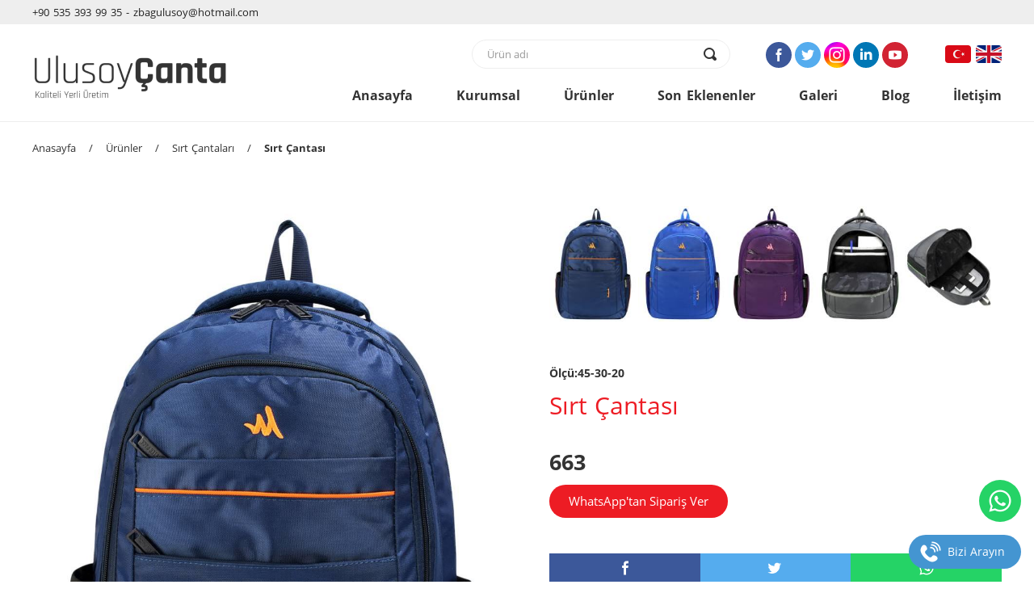

--- FILE ---
content_type: text/html; charset=utf-8
request_url: https://www.ulusoycanta.com/sirt-cantasi-u106
body_size: 22337
content:


<!DOCTYPE html><html lang="tr"><head><meta charset="utf-8"><meta name="viewport" content="width=device-width, initial-scale=1.0"><title>SIRT ÇANTASI</title><meta name="description" content="SIRT ÇANTASI"><meta name="twitter:card" content="summary"><meta name="twitter:title" content="SIRT ÇANTASI"><meta name="twitter:description" content="SIRT ÇANTASI"><meta name="twitter:image" content="https://www.ulusoycanta.com/img/pr1000/663-3-c0be63b3.jpg"><meta name="twitter:url" content="https://www.ulusoycanta.com/sirt-cantasi-u106"><meta property="og:type" content="website"><meta property="og:title" content="SIRT ÇANTASI"><meta property="og:description" content="SIRT ÇANTASI"><meta property="og:image" content="https://www.ulusoycanta.com/img/pr1000/663-3-c0be63b3.jpg"><meta property="og:url" content="https://www.ulusoycanta.com/sirt-cantasi-u106"><link rel="preload" href="https://www.ulusoycanta.com/fonts/open-sans-400.woff2" as="font" type="font/woff2" crossorigin="anonymous"><link rel="preload" href="https://www.ulusoycanta.com/fonts/open-sans-700.woff2" as="font" type="font/woff2" crossorigin="anonymous"><link rel="preload" href="https://www.ulusoycanta.com/css/nw5-v1-2.css" as="style"><link rel="preload" href="https://www.ulusoycanta.com/js/nw5-site-script.js" as="script"><link rel="preload" href="https://www.ulusoycanta.com/js/migrate.js" as="script"><link rel="canonical" href="https://www.ulusoycanta.com/sirt-cantasi-u106"><link rel="icon" href="https://www.ulusoycanta.com/img/icon/favicon-23a0f2bc.png"><link rel="apple-touch-icon" href="https://www.ulusoycanta.com/img/icon/favicon-23a0f2bc.png"><link rel="stylesheet" href="https://www.ulusoycanta.com/css/nw5-v1-2.css"><style> @media screen and (min-width:940px) and (max-width:1240px) { .centerleft{display:none;} .centerright{width:100%;border-left:solid 0 #eee;} .n-video-page{float:left;width:800px;height:auto;margin:60px 0px 0px 50px;} } @media screen and (min-width:1240px) { .centerleft{display:none;} .centerright{width:100%;border-left:solid 0 #eee;} .n-video-page{float:left;width:1000px;height:auto;margin:60px 0px 0px 100px;} } </style><style>
.pagevideo {width:100%;height:auto;}
.pagetopimg {background-image:none;background-color:#eee;height:1px;}
.topbandbg {width:100%;height:30px;background-color:#eee;}
.phonemail {color:#222;}
.nw-product-thumb-box {width:86px;}
.nw-product-ratio {-webkit-filter: none;-moz-filter: none;filter: none;}
.nw-product-ratio:hover {-webkit-filter: none;-moz-filter: none;filter: none;}
.nw-product-list-ratio {-webkit-filter: none;-moz-filter: none;filter: none;}
.nw-product-list-ratio:hover {-webkit-filter: none;-moz-filter: none;filter: none;}

@media screen and (min-width: 940px) and (max-width:1240px) {
.nw-product-list-box {margin:0px 20px 40px 0px;}
a.topbtn {margin-left:18px;}
}

@media screen and (min-width: 1240px) {
.nw-product-thumb-box {width:110px;}
.nw-product-list-box {margin:0px 20px 40px 0px;}
a.topbtn {margin-left:54px;}
}

@media screen and (max-width: 940px) {
.nw-product-thumb-box {width:80px;}
}
</style>

<meta name="yandex-verification" content="a884cd0d32b38220" />
<meta name="google-site-verification" content="nFIuatCXDb4yPQ2ObcJGcG3ktAzxEKkKdyYaqOHdTIU" />

<!-- Global site tag (gtag.js) - Google Analytics -->
<script async src="https://www.googletagmanager.com/gtag/js?id=UA-171591921-1"></script>
<script>
window.dataLayer = window.dataLayer || [];
function gtag(){dataLayer.push(arguments);}
gtag('js', new Date());

gtag('config', 'UA-171591921-1');
</script></head><body><!--SITE--><div id="sc_top" class="site"><header><!--TOP BAND--><div class="topbandbg"><div class="topband"><div class="phonemail">+90 535 393 99 35 - zbagulusoy@hotmail.com</div></div></div><!--TOP BAND END--><div class="clear"></div><!--TOP--><div class="top"><!--TOP LEFT--><div class="topleft"><div class="logo"><div class="logopro"><a class="logobtn" href="https://www.ulusoycanta.com/" title="Ulusoy Çanta"><img class="logoimg" src="https://www.ulusoycanta.com/img/logo/ulusoy-canta-logo-be30f8e7.png" alt="Ulusoy Çanta"></a></div></div></div><!--TOP LEFT END--><!--TOP RIGHT--><div class="topright"><div class="rightturn"><!--SEARCH--><div class="searchbg"><div class="search"><form id="form2" name="form2" method="get" action="https://www.ulusoycanta.com/arama" onsubmit="return JSReg()" autocomplete="off"><input id="se" name="se" type="text" class="textsearch" placeholder="Ürün adı" minlength="2" maxlength="50" required="required" title="Ürün adı"><input id="mysubmit" type="submit" class="hidden" aria-label="submit"><label for="mysubmit"><span class="oi oi-magnifying-glass searchglass"></span></label></form></div></div><!--SEARCH END--><a class="page-scroll aScroll" href="#sc_menu" onclick="JSToggle('id_menu1') || JSToggle('id_menu2')" aria-label="menu"><span class="oi oi-menu hamburgermenu"></span></a><!--SOCIALMEDIA--><div class="smlanguagebg"><div id="id_menu1" class="closed"><div id="sc_menu"></div><div class="socialmediabg"><div class="socialmedia5"><a class="ficon" rel="nofollow noopener noreferrer" href="https://www.facebook.com/" target="_blank" title="Facebook"></a><a class="ticon" rel="nofollow noopener noreferrer" href="https://www.twitter.com/" target="_blank" title="Twitter"></a><a class="iicon" rel="nofollow noopener noreferrer" href="https://www.instagram.com/" target="_blank" title="Instagram"></a><a class="licon" rel="nofollow noopener noreferrer" href="https://www.linkedin.com/" target="_blank" title="Linkedin"></a><a class="yicon" rel="nofollow noopener noreferrer" href="https://www.youtube.com/" target="_blank" title="YouTube"></a></div></div><div class="language2"><a class="tricon" href="https://www.ulusoycanta.com/" title="Türkçe"></a><a class="enicon" href="#/en/" title="English"></a></div></div></div><!--SOCIALMEDIA END--></div></div><!--TOP RIGHT END--><!--TOP RIGHT MENU--><div class="topright"><div class="topbuttonsbg"><div id="id_menu2" class="topbuttons closed"><nav><a class="topbtnhome" href="https://www.ulusoycanta.com/" title="Anasayfa">Anasayfa</a><a class="topbtn" href="https://www.ulusoycanta.com/kurumsal" title="Kurumsal">Kurumsal</a><a class="topbtn" href="https://www.ulusoycanta.com/urunler" title="Ürünler">Ürünler</a><a class="topbtn" href="https://www.ulusoycanta.com/son-eklenenler" title="Son Eklenenler">Son Eklenenler</a><a class="topbtn" href="https://www.ulusoycanta.com/galeri" title="Galeri">Galeri</a><a class="topbtn" href="https://www.ulusoycanta.com/blog" title="Blog">Blog</a><a class="topbtn" href="https://www.ulusoycanta.com/iletisim" title="İletişim">İletişim</a></nav></div></div></div><!--TOP RIGHT MENU END--></div><!--TOP END--></header><div class="clear"></div><div class="pagetopimg"></div><!--CENTER--><div class="center"><!--LEFT--><aside><div class="centerleft"><div id="sc_side" class="sidetitle"><span class="sidetitlehide">ÜRÜNLER</span><span class="sidetitleshow"><a class="sidetitlebtn aScroll" href="#sc_side" onclick="JSToggle('id_side')">ÜRÜNLER<span class="oi oi-chevron-bottom sideicon"></span></a></span></div><div class="sidebuttonsbg"><div id="id_side" class="sidebuttons closed"><nav><a class="sidebtn" href="https://www.ulusoycanta.com/ilkokul-erkek-cantalari-k2" title="İlkokul Erkek Çantaları"><div class="sidebtnpad"><span class="sidebtnarrow">›</span>İlkokul Erkek Çantaları</div></a><a class="sidebtn" href="https://www.ulusoycanta.com/ilkokul-kiz-cantalari-k5" title="İlkokul Kız Çantaları"><div class="sidebtnpad"><span class="sidebtnarrow">›</span>İlkokul Kız Çantaları</div></a><a class="sidebtn" href="https://www.ulusoycanta.com/sirt-cantalari-k1" title="Sırt Çantaları"><div class="sidebtnpad"><span class="sidebtnarrow">›</span>Sırt Çantaları</div></a><a class="sidebtn" href="https://www.ulusoycanta.com/laptoplu-sirt-cantasi-k6" title="Laptoplu Sırt Çantası"><div class="sidebtnpad"><span class="sidebtnarrow">›</span>Laptoplu Sırt Çantası</div></a><a class="sidebtn" href="https://www.ulusoycanta.com/anaokul-cantasi-k4" title="Anaokul Çantası"><div class="sidebtnpad"><span class="sidebtnarrow">›</span>Anaokul Çantası</div></a><a class="sidebtn" href="https://www.ulusoycanta.com/dagci-sirt-cantasi-k3" title="Dağcı Sırt Çantası"><div class="sidebtnpad"><span class="sidebtnarrow">›</span>Dağcı Sırt Çantası</div></a><a class="sidebtn" href="https://www.ulusoycanta.com/besleme-cantasi-k7" title="Besleme Çantası"><div class="sidebtnpad"><span class="sidebtnarrow">›</span>Besleme Çantası</div></a></nav></div></div></div></aside><!--LEFT END--><!--RIGHT--><div class="centerright"><div class="product-right-in"><div class="pagenavbg"><nav><a class="pagenavbtn" href="https://www.ulusoycanta.com/" title="Anasayfa">Anasayfa</a><div class="slash">/</div><a class="pagenavbtn" href="https://www.ulusoycanta.com/urunler" title="Ürünler">Ürünler</a><div class="slash">/</div><a class="pagenavbtn" href="https://www.ulusoycanta.com/sirt-cantalari-k1" title="Sırt Çantaları">Sırt Çantaları</a><div class="slash">/</div><a class="pagenavbtn" href="https://www.ulusoycanta.com/sirt-cantasi-u106" title="Sırt Çantası"><b>Sırt Çantası</b></a></nav></div><!--SPACE--><main><div class="unspacing"></div><!--SPACE END--><!--PRODUCT TOP LEFT--><div class="productleft"><div class="productsquare"><!--CAROUSEL--><div id="thumb1" class="carousel slide"><!--IMG360--><div class="product720box"><div class="carousel-inner"><div class="item active" onclick="JSToggle('box1')" data-target="#ca1" data-slide-to="0"><div class="nw-product-box"><div class="nw-product-ratio"><img class="nw-product-img" src="https://www.ulusoycanta.com/img/pr1000/663-3-c0be63b3.jpg" alt="Sırt Çantası"></div></div></div><div class="item" onclick="JSToggle('box1')" data-target="#ca1" data-slide-to="1"><div class="nw-product-box"><div class="nw-product-ratio"><img class="nw-product-img" src="https://www.ulusoycanta.com/img/pr1000/663-12-b8c07bd4.jpg" alt="Sırt Çantası"></div></div></div><div class="item" onclick="JSToggle('box1')" data-target="#ca1" data-slide-to="2"><div class="nw-product-box"><div class="nw-product-ratio"><img class="nw-product-img" src="https://www.ulusoycanta.com/img/pr1000/663-8-68c4db65.jpg" alt="Sırt Çantası"></div></div></div><div class="item" onclick="JSToggle('box1')" data-target="#ca1" data-slide-to="3"><div class="nw-product-box"><div class="nw-product-ratio"><img class="nw-product-img" src="https://www.ulusoycanta.com/img/pr1000/663-7-d735ec95.jpg" alt="Sırt Çantası"></div></div></div><div class="item" onclick="JSToggle('box1')" data-target="#ca1" data-slide-to="4"><div class="nw-product-box"><div class="nw-product-ratio"><img class="nw-product-img" src="https://www.ulusoycanta.com/img/pr1000/663-13-9802b260.jpg" alt="Sırt Çantası"></div></div></div></div></div><!--IMG360 END--></div><!--CAROUSEL END--></div></div><!--PRODUCT TOP LEFT END--><!--PRODUCT TOP RIGHT--><div class="productright"><!--IMG70--><div class="product140box"><div class="nw-product-thumb-box" data-target="#thumb1" data-slide-to="0"><div class="nw-product-ratio"><img class="nw-product-img" src="https://www.ulusoycanta.com/img/pr140/663-3-c0be63b3.jpg" alt="Sırt Çantası"></div></div><div class="nw-product-thumb-box" data-target="#thumb1" data-slide-to="1"><div class="nw-product-ratio"><img class="nw-product-img" src="https://www.ulusoycanta.com/img/pr140/663-12-b8c07bd4.jpg" alt="Sırt Çantası"></div></div><div class="nw-product-thumb-box" data-target="#thumb1" data-slide-to="2"><div class="nw-product-ratio"><img class="nw-product-img" src="https://www.ulusoycanta.com/img/pr140/663-8-68c4db65.jpg" alt="Sırt Çantası"></div></div><div class="nw-product-thumb-box" data-target="#thumb1" data-slide-to="3"><div class="nw-product-ratio"><img class="nw-product-img" src="https://www.ulusoycanta.com/img/pr140/663-7-d735ec95.jpg" alt="Sırt Çantası"></div></div><div class="nw-product-thumb-box" data-target="#thumb1" data-slide-to="4"><div class="nw-product-ratio"><img class="nw-product-img" src="https://www.ulusoycanta.com/img/pr140/663-13-9802b260.jpg" alt="Sırt Çantası"></div></div></div><!--IMG70 END--><div class="text30h"><div class="productpagecode">Ölçü:45-30-20</div><h1>Sırt Çantası</h1></div><div class="productpageprice">663</div><div class="onlinebtncenter"><a class="psonlinebtn" rel="nofollow noopener noreferrer" href="https://api.whatsapp.com/send/?phone=905353939935&text=https://www.ulusoycanta.com/sirt-cantasi-u106%0A%0AMerhaba, bu ürünü sipariş vermek istiyorum." target="_blank">WhatsApp'tan Sipariş Ver</a></div><!--SHARE--><div class="productsharebg"><div class="sharebox"><a class="fshare" rel="nofollow noopener noreferrer" href="https://www.facebook.com/share.php?u=https://www.ulusoycanta.com/sirt-cantasi-u106" onclick="window.open(this.href, 'js_share', 'width=520, height=400'); return false;" aria-label="facebook"></a></div><div class="sharebox"><a class="tshare" rel="nofollow noopener noreferrer" href="https://twitter.com/intent/tweet?text=https://www.ulusoycanta.com/sirt-cantasi-u106" onclick="window.open(this.href, 'js_share', 'width=520, height=400'); return false;" aria-label="twitter"></a></div><div class="sharebox"><a class="wshare" rel="nofollow noopener noreferrer" href="https://api.whatsapp.com/send/?text=https://www.ulusoycanta.com/sirt-cantasi-u106" aria-label="whatsapp" target="_blank"></a></div></div><!--SHARE END--></div><!--PRODUCT TOP RIGHT END--><!--DESC PHOTO-->
<!--DESC PHOTO END--><div class="productdesc"><div class="productdesctext"><div class="text16px n-pre-wrap"><br></div></div></div><!--VIDEO-->
<!--VIDEO END--><!--SIMILAR--><div class="clear"></div><div class="proinlistbg"><div class="proinlisttitle"><h2>Bu Kategorideki Benzer Ürünler</h2></div><a class="generalbtn" href="https://www.ulusoycanta.com/sirt-cantasi-u77" title="Sırt Çantası"><div class="proinlistbox"><div class="proinlistimg"><img class="themeimg" src="https://www.ulusoycanta.com/img/pr240/616-1-4d722e9e.jpg" alt="Sırt Çantası"></div><div class="proinlistarea"><div class="proinlistmargin"><span class="proinlistcode">Ölçü:45-30-20</span><br>Sırt Çantası</div><div class="proinlistprice">616</div></div></div></a><a class="generalbtn" href="https://www.ulusoycanta.com/sirt-cantasi-u240" title="SIRT ÇANTASI"><div class="proinlistbox"><div class="proinlistimg"><img class="themeimg" src="https://www.ulusoycanta.com/img/pr240/921-13-b68516e9.png" alt="SIRT ÇANTASI"></div><div class="proinlistarea"><div class="proinlistmargin"><span class="proinlistcode">ÖLÇÜ:45-30-20</span><br>SIRT ÇANTASI</div><div class="proinlistprice">921</div></div></div></a><a class="generalbtn" href="https://www.ulusoycanta.com/sirt-cantasi-u221" title="SIRT ÇANTASI"><div class="proinlistbox"><div class="proinlistimg"><img class="themeimg" src="https://www.ulusoycanta.com/img/pr240/614-1-661b4d9a.png" alt="SIRT ÇANTASI"></div><div class="proinlistarea"><div class="proinlistmargin"><span class="proinlistcode">ÖLÇÜ:45-30-20</span><br>SIRT ÇANTASI</div><div class="proinlistprice">614</div></div></div></a><a class="generalbtn" href="https://www.ulusoycanta.com/canvas-sirt-cantasi-u223" title="CANVAS SIRT ÇANTASI"><div class="proinlistbox"><div class="proinlistimg"><img class="themeimg" src="https://www.ulusoycanta.com/img/pr240/674-6-4cfd4052.png" alt="CANVAS SIRT ÇANTASI"></div><div class="proinlistarea"><div class="proinlistmargin"><span class="proinlistcode">ÖLÇÜ:45-30-20</span><br>CANVAS SIRT ÇANTASI</div><div class="proinlistprice">674</div></div></div></a><a class="generalbtn" href="https://www.ulusoycanta.com/sirt-cantasi-u235" title="SIRT ÇANTASI"><div class="proinlistbox"><div class="proinlistimg"><img class="themeimg" src="https://www.ulusoycanta.com/img/pr240/777-3-70a0638b.png" alt="SIRT ÇANTASI"></div><div class="proinlistarea"><div class="proinlistmargin"><span class="proinlistcode">ÖLÇÜ:45-30-20</span><br>SIRT ÇANTASI</div><div class="proinlistprice">777</div></div></div></a><a class="generalbtn" href="https://www.ulusoycanta.com/sirt-cantasi-u233" title="SIRT ÇANTASI"><div class="proinlistbox"><div class="proinlistimg"><img class="themeimg" src="https://www.ulusoycanta.com/img/pr240/714-png-7-d0dcf6df.png" alt="SIRT ÇANTASI"></div><div class="proinlistarea"><div class="proinlistmargin"><span class="proinlistcode">ÖLÇÜ:45-30-20</span><br>SIRT ÇANTASI</div><div class="proinlistprice">714</div></div></div></a><a class="generalbtn" href="https://www.ulusoycanta.com/sirt-cantasi-u26" title="Sırt Çantası"><div class="proinlistbox"><div class="proinlistimg"><img class="themeimg" src="https://www.ulusoycanta.com/img/pr240/701-3-a508299e.jpg" alt="Sırt Çantası"></div><div class="proinlistarea"><div class="proinlistmargin"><span class="proinlistcode">Ölçü:45-30-20</span><br>Sırt Çantası</div><div class="proinlistprice">701</div></div></div></a><a class="generalbtn" href="https://www.ulusoycanta.com/sirt-cantasi-u31" title="Sırt Çantası"><div class="proinlistbox"><div class="proinlistimg"><img class="themeimg" src="https://www.ulusoycanta.com/img/pr240/703-7-f1c460d7.jpg" alt="Sırt Çantası"></div><div class="proinlistarea"><div class="proinlistmargin"><span class="proinlistcode">Ölçü:45-30-20</span><br>Sırt Çantası</div><div class="proinlistprice">703</div></div></div></a><a class="generalbtn" href="https://www.ulusoycanta.com/sirt-cantasi-u21" title="Sırt Çantası"><div class="proinlistbox"><div class="proinlistimg"><img class="themeimg" src="https://www.ulusoycanta.com/img/pr240/700-12-a1feb471.jpg" alt="Sırt Çantası"></div><div class="proinlistarea"><div class="proinlistmargin"><span class="proinlistcode">Ölçü:45-30-20</span><br>Sırt Çantası</div><div class="proinlistprice">700</div></div></div></a><a class="generalbtn" href="https://www.ulusoycanta.com/sirt-cantasi-u27" title="Sırt Çantası"><div class="proinlistbox"><div class="proinlistimg"><img class="themeimg" src="https://www.ulusoycanta.com/img/pr240/701-10-406ca644.jpg" alt="Sırt Çantası"></div><div class="proinlistarea"><div class="proinlistmargin"><span class="proinlistcode">Ölçü:45-30-20</span><br>Sırt Çantası</div><div class="proinlistprice">701</div></div></div></a></div>
<!--SIMILAR END--></main></div></div><!--RIGHT END--></div><!--CENTER END--><footer><!--FOOTER BG--><div class="footerbg"><!--FOOTER TOP--><div class="footertop"><div class="bottom"><div class="down90"><div class="footeraddress n-pre-wrap"><b>MERKEZ</b>
Adres: Tacirhane Sk. 3 Kapılı Suhulet Han No: 11/13 Mercan - Eminönü / İstanbul
Tel: +90 212 526 77 01

Attilla ULUSOY
Gsm: +90 535 393 99 35

<b>İSTOÇ SHOWROOM</b>
Adres: İSTOÇ 16. Ada No: 36 Mahmutbey - Bağcılar / İstanbul

Burak ULUSOY
Gsm: +90 537 521 80 97

Emir ŞENTÜRK
Gsm: +90 533 475 64 93</div></div><div class="down10"><div class="topscrollbtnbg"><a class="topscrollbtn aScroll" href="#sc_top" aria-label="top"><span class="oi oi-chevron-top"></span></a></div></div></div></div><!--FOOTER TOP END--><!--COPYRIGHT--><div class="copyright"><div class="bottom"><a class="noticebtn" href="https://www.ulusoycanta.com/kosullar" title="Çerezler Ve Gizlilik Politikası">Çerezler Ve Gizlilik Politikası</a><span class="cline">|</span><a class="noticebtn" href="https://www.ulusoycanta.com/kosullar" title="Site Kullanım Koşulları">Site Kullanım Koşulları</a><span class="cline">|</span><div class="ctext">Copyright © 2025 Ulusoy Çanta. Tüm Hakları Saklıdır.</div></div></div><!--COPYRIGHT END--></div><!--FOOTER BG END--><!--WEBDESIGN--><div class="webdesign"><div class="bottom"><a class="designbtn" href="https://www.netawebsite.com/" target="_blank">Bu site <b>Neta Website</b> altyapısı ile hazırlanmıştır.</a><div class="n-cookies-info">Daha iyi hizmet sunabilmek için web sitemizde çerezler kullanılmaktadır. Web sitemizi kullanarak çerezleri kabul etmiş sayılırsınız.</div></div></div><!--WEBDESIGN END--></footer></div><!--SITE END--><!--LIGHTBOX--><div id="box1" class="n-lb n-hidden"><div class="n-lb-x" onclick="JSToggle('box1')"><span class="oi oi-x"></span></div><!--CAROUSEL--><div id="ca1" class="carousel slide"><div class="carousel-inner"><div class="item active"><img class="n-lb-img" src="https://www.ulusoycanta.com/img/pr1000/663-3-c0be63b3.jpg" alt="Sırt Çantası"><div class="n-lb-bg" onclick="JSToggle('box1')"></div></div><div class="item"><img class="n-lb-img" src="https://www.ulusoycanta.com/img/pr1000/663-12-b8c07bd4.jpg" alt="Sırt Çantası"><div class="n-lb-bg" onclick="JSToggle('box1')"></div></div><div class="item"><img class="n-lb-img" src="https://www.ulusoycanta.com/img/pr1000/663-8-68c4db65.jpg" alt="Sırt Çantası"><div class="n-lb-bg" onclick="JSToggle('box1')"></div></div><div class="item"><img class="n-lb-img" src="https://www.ulusoycanta.com/img/pr1000/663-7-d735ec95.jpg" alt="Sırt Çantası"><div class="n-lb-bg" onclick="JSToggle('box1')"></div></div><div class="item"><img class="n-lb-img" src="https://www.ulusoycanta.com/img/pr1000/663-13-9802b260.jpg" alt="Sırt Çantası"><div class="n-lb-bg" onclick="JSToggle('box1')"></div></div></div><div class="left carousel-control" data-target="#ca1" data-slide="prev"><span class="oi oi-chevron-left"></span></div><div class="right carousel-control" data-target="#ca1" data-slide="next"><span class="oi oi-chevron-right"></span></div>
</div><!--CAROUSEL END--></div><!--LIGHTBOX END--><div class="n-fixed-box">
<a class="n-fixed-text-tel" href="tel:+905353939935" rel="nofollow noopener noreferrer" aria-label="telefon">Bizi Arayın</a>
<a class="n-fixed-wa2" href="https://api.whatsapp.com/send/?phone=905353939935&text=Merhaba, size web sitenizden ulaşıyorum." rel="nofollow noopener noreferrer" aria-label="whatsapp" target="_blank"></a>
</div><script src="https://www.ulusoycanta.com/js/nw5-site-script.js"></script><script src="https://www.ulusoycanta.com/js/migrate.js"></script><script> $(".carousel").carousel({interval:false}); $(document).ready(function(){ $(".carousel").swiperight(function(){$(this).carousel("prev");}); $(".carousel").swipeleft(function(){$(this).carousel("next");}); }); </script></body></html>

--- FILE ---
content_type: text/css; charset=utf-8
request_url: https://www.ulusoycanta.com/css/nw5-v1-2.css
body_size: 79516
content:
/*!
 * Generated using the Bootstrap Customizer (https://getbootstrap.com/docs/3.4/customize/) */
/*!
 * Bootstrap v3.4.1 (https://getbootstrap.com/)
 * Copyright 2011-2019 Twitter, Inc.
 * Licensed under MIT (https://github.com/twbs/bootstrap/blob/master/LICENSE) */
/*! normalize.css v3.0.3 | MIT License | github.com/necolas/normalize.css */
html{font-family:sans-serif}body{margin:0}article,aside,details,figcaption,figure,footer,header,hgroup,main,menu,nav,section,summary{display:initial}audio,canvas,progress,video{display:inline-block;vertical-align:baseline}audio:not([controls]){display:none;height:0}[hidden],template{display:none}a{background-color:transparent}a:active,a:hover{outline:0}abbr[title]{border-bottom:1px dotted}b,strong{font-weight:bold}dfn{font-style:italic}h1{font-size:2em;margin:0.67em 0}mark{background:#ff0;color:#000}small{font-size:80%}sub,sup{font-size:75%;line-height:0;position:relative;vertical-align:baseline}sup{top:-0.5em}sub{bottom:-0.25em}img{border:0}svg:not(:root){overflow:hidden}figure{margin:1em 40px}hr{-webkit-box-sizing:content-box;-moz-box-sizing:content-box;box-sizing:content-box;height:0}pre{overflow:auto}code,kbd,pre,samp{font-family:monospace, monospace;font-size:1em}button,input,optgroup,select,textarea{color:inherit;font:inherit;margin:0}button{overflow:visible}button,select{text-transform:none}button,html input[type="button"],input[type="reset"],input[type="submit"]{-webkit-appearance:button;cursor:pointer}button[disabled],html input[disabled]{cursor:default}button::-moz-focus-inner,input::-moz-focus-inner{border:0;padding:0}input{line-height:normal}input[type="checkbox"],input[type="radio"]{-webkit-box-sizing:border-box;-moz-box-sizing:border-box;box-sizing:border-box;padding:0}input[type="number"]::-webkit-inner-spin-button,input[type="number"]::-webkit-outer-spin-button{height:auto}input[type="search"]{-webkit-appearance:textfield;-webkit-box-sizing:content-box;-moz-box-sizing:content-box;box-sizing:content-box}input[type="search"]::-webkit-search-cancel-button,input[type="search"]::-webkit-search-decoration{-webkit-appearance:none}fieldset{border:1px solid #c0c0c0;margin:0 2px;padding:0.35em 0.625em 0.75em}legend{border:0;padding:0}textarea{overflow:auto}optgroup{font-weight:bold}table{border-collapse:collapse;border-spacing:0}td,th{padding:0}*{-webkit-box-sizing:border-box;-moz-box-sizing:border-box;box-sizing:border-box}*:before,*:after{-webkit-box-sizing:border-box;-moz-box-sizing:border-box;box-sizing:border-box}html{font-size:10px;-webkit-tap-highlight-color:transparent;tap-highlight-color:transparent;}body{background-color:#fff}input,button,select,textarea{font-family:inherit;font-size:inherit;line-height:inherit}a{color:#337ab7;text-decoration:none}a:hover,a:focus{color:#23527c;text-decoration:underline}a:focus{outline-offset:-2px}figure{margin:0}img{vertical-align:middle}.img-responsive,.carousel-inner>.item>img,.carousel-inner>.item>a>img{display:block;max-width:100%;height:auto}.img-rounded{border-radius:6px}.img-thumbnail{padding:4px;line-height:1.42857143;background-color:#fff;border:1px solid #ddd;border-radius:4px;-webkit-transition:all 0.5s ease-in-out;-o-transition:all 0.5s ease-in-out;transition:all 0.5s ease-in-out;display:inline-block;max-width:100%;height:auto}.img-circle{border-radius:50%}hr{margin-top:20px;margin-bottom:20px;border:0;border-top:1px solid #eee}.sr-only{position:absolute;width:1px;height:1px;margin:-1px;padding:0;overflow:hidden;clip:rect(0, 0, 0, 0);border:0}.sr-only-focusable:active,.sr-only-focusable:focus{position:static;width:auto;height:auto;margin:0;overflow:visible;clip:auto}[role="button"]{cursor:pointer}h1,h2,h3,h4,h5,h6,.h1,.h2,.h3,.h4,.h5,.h6{display:inline;font-family:inherit;font-weight:inherit;line-height:inherit;color:inherit}h1 small,h2 small,h3 small,h4 small,h5 small,h6 small,.h1 small,.h2 small,.h3 small,.h4 small,.h5 small,.h6 small,h1 .small,h2 .small,h3 .small,h4 .small,h5 .small,h6 .small,.h1 .small,.h2 .small,.h3 .small,.h4 .small,.h5 .small,.h6 .small{font-weight:normal;line-height:1;color:#777}h1,.h1,h2,.h2,h3,.h3{margin-top:0;margin-bottom:0px}h1 small,.h1 small,h2 small,.h2 small,h3 small,.h3 small,h1 .small,.h1 .small,h2 .small,.h2 .small,h3 .small,.h3 .small{font-size:65%}h4,.h4,h5,.h5,h6,.h6{margin-top:10px;margin-bottom:10px}h4 small,.h4 small,h5 small,.h5 small,h6 small,.h6 small,h4 .small,.h4 .small,h5 .small,.h5 .small,h6 .small,.h6 .small{font-size:75%}h1,.h1{font-size:inherit}h2,.h2{font-size:inherit}h3,.h3{font-size:inherit}h4,.h4{font-size:inherit}h5,.h5{font-size:inherit}h6,.h6{font-size:inherit}p{margin:0px}.lead{margin-bottom:20px;font-size:16px;font-weight:300;line-height:1.4}@media (min-width:768px){.lead{font-size:21px}}small,.small{font-size:85%}mark,.mark{background-color:#fcf8e3;padding:.2em}.text-left{text-align:left}.text-right{text-align:right}.text-center{text-align:center}.text-justify{text-align:justify}.text-nowrap{white-space:nowrap}.text-lowercase{text-transform:lowercase}.text-uppercase{text-transform:uppercase}.text-capitalize{text-transform:capitalize}.text-muted{color:#777}.text-primary{color:#337ab7}a.text-primary:hover,a.text-primary:focus{color:#286090}.text-success{color:#3c763d}a.text-success:hover,a.text-success:focus{color:#2b542c}.text-info{color:#31708f}a.text-info:hover,a.text-info:focus{color:#245269}.text-warning{color:#8a6d3b}a.text-warning:hover,a.text-warning:focus{color:#66512c}.text-danger{color:#a94442}a.text-danger:hover,a.text-danger:focus{color:#843534}.bg-primary{color:#fff;background-color:#337ab7}a.bg-primary:hover,a.bg-primary:focus{background-color:#286090}.bg-success{background-color:#dff0d8}a.bg-success:hover,a.bg-success:focus{background-color:#c1e2b3}.bg-info{background-color:#d9edf7}a.bg-info:hover,a.bg-info:focus{background-color:#afd9ee}.bg-warning{background-color:#fcf8e3}a.bg-warning:hover,a.bg-warning:focus{background-color:#f7ecb5}.bg-danger{background-color:#f2dede}a.bg-danger:hover,a.bg-danger:focus{background-color:#e4b9b9}.page-header{padding-bottom:9px;margin:40px 0 20px;border-bottom:1px solid #eee}ul,ol{margin-top:0;margin-bottom:10px;white-space:normal;line-height:2}ul ul,ol ul,ul ol,ol ol{margin-bottom:0}.list-unstyled{padding-left:0;list-style:none}.list-inline{padding-left:0;list-style:none;margin-left:-5px}.list-inline>li{display:inline-block;padding-left:5px;padding-right:5px}dl{margin-top:0;margin-bottom:20px}dt,dd{line-height:1.42857143}dt{font-weight:bold}dd{margin-left:0}@media (min-width:768px){.dl-horizontal dt{float:left;width:160px;clear:left;text-align:right;overflow:hidden;text-overflow:ellipsis;white-space:nowrap}.dl-horizontal dd{margin-left:180px}}abbr[title],abbr[data-original-title]{cursor:help;border-bottom:1px dotted #777}.initialism{font-size:90%;text-transform:uppercase}blockquote{padding:10px 20px;margin:0 0 20px;font-size:17.5px;border-left:5px solid #eee}blockquote p:last-child,blockquote ul:last-child,blockquote ol:last-child{margin-bottom:0}blockquote footer,blockquote small,blockquote .small{display:block;font-size:80%;line-height:1.42857143;color:#777}blockquote footer:before,blockquote small:before,blockquote .small:before{content:'\2014 \00A0'}.blockquote-reverse,blockquote.pull-right{padding-right:15px;padding-left:0;border-right:5px solid #eee;border-left:0;text-align:right}.blockquote-reverse footer:before,blockquote.pull-right footer:before,.blockquote-reverse small:before,blockquote.pull-right small:before,.blockquote-reverse .small:before,blockquote.pull-right .small:before{content:''}.blockquote-reverse footer:after,blockquote.pull-right footer:after,.blockquote-reverse small:after,blockquote.pull-right small:after,.blockquote-reverse .small:after,blockquote.pull-right .small:after{content:'\00A0 \2014'}address{margin-bottom:20px;font-style:normal;line-height:1.42857143}.media{margin-top:15px}.media:first-child{margin-top:0}.media,.media-body{overflow:hidden}.media-body{width:10000px}.media-object{display:block}.media-object.img-thumbnail{max-width:none}.media-right,.media>.pull-right{padding-left:10px}.media-left,.media>.pull-left{padding-right:10px}.media-left,.media-right,.media-body{display:table-cell;vertical-align:top}.media-middle{vertical-align:middle}.media-bottom{vertical-align:bottom}.media-heading{margin-top:0;margin-bottom:5px}.media-list{padding-left:0;list-style:none}.embed-responsive{position:relative;display:block;height:0;padding:0;overflow:hidden}.embed-responsive .embed-responsive-item,.embed-responsive iframe,.embed-responsive embed,.embed-responsive object,.embed-responsive video{position:absolute;top:0;left:0;bottom:0;height:100%;width:100%;border:0}.embed-responsive-16by9{padding-bottom:56.25%}.embed-responsive-4by3{padding-bottom:75%}.carousel{position:relative}.carousel-inner{position:relative;overflow:hidden;width:100%}.carousel-inner>.item{display:none;position:relative;-webkit-transition:all 0.5s ease-in-out left;-o-transition:all 0.5s ease-in-out left;transition:all 0.5s ease-in-out left}.carousel-inner>.item>img,.carousel-inner>.item>a>img{line-height:1}.carousel-inner>.item{-webkit-transition:-webkit-transform 0.5s ease-in-out;-o-transition:-o-transform 0.5s ease-in-out;transition:transform 0.5s ease-in-out;-webkit-backface-visibility:hidden;backface-visibility:hidden}.carousel-inner>.item.next,.carousel-inner>.item.active.right{-webkit-transform:translate3d(100%, 0, 0);transform:translate3d(100%, 0, 0);left:0}.carousel-inner>.item.prev,.carousel-inner>.item.active.left{-webkit-transform:translate3d(-100%, 0, 0);transform:translate3d(-100%, 0, 0);left:0}.carousel-inner>.item.next.left,.carousel-inner>.item.prev.right,.carousel-inner>.item.active{-webkit-transform:translate3d(0, 0, 0);transform:translate3d(0, 0, 0);left:0}.carousel-inner>.active,.carousel-inner>.next,.carousel-inner>.prev{display:block}.carousel-inner>.active{left:0}.carousel-inner>.next,.carousel-inner>.prev{position:absolute;top:0;width:100%}.carousel-inner>.next{left:100%}.carousel-inner>.prev{left:-100%}.carousel-inner>.next.left,.carousel-inner>.prev.right{left:0}.carousel-inner>.active.left{left:-100%}.carousel-inner>.active.right{left:100%}.carousel-control{-webkit-transition:all 0.3s ease-in-out;-moz-transition:all 0.3s ease-in-out;transition:all 0.3s ease-in-out;cursor:pointer;position:absolute;z-index:2;top:0;left:0;bottom:0;width:15%;opacity:.5;font-size:22px;color:#fff;text-align:center;text-shadow:0 1px 2px rgb(0 0 0 / 60%);background-color:rgba(0,0,0,0)}.carousel-control.left{}.carousel-control.right{left:auto;right:0;}.carousel-control:hover,.carousel-control:focus{outline:0;color:#fff;text-decoration:none;opacity:.9}.carousel-control .icon-prev,.carousel-control .icon-next,.carousel-control .oi-chevron-left,.carousel-control .oi-chevron-right{position:absolute;top:50%;margin-top:-6px;z-index:5;display:inline-block}.carousel-control .icon-prev,.carousel-control .oi-chevron-left{left:50%;margin-left:-10px}.carousel-control .icon-next,.carousel-control .oi-chevron-right{right:50%;margin-right:-10px}.carousel-control .icon-prev,.carousel-control .icon-next{width:20px;height:20px;line-height:1;font-family:serif}.carousel-control .icon-prev:before{content:'\2039'}.carousel-control .icon-next:before{content:'\203a'}.carousel-indicators{position:absolute;bottom:8px;left:50%;z-index:15;width:60%;margin-left:-30%;padding-left:0;list-style:none;text-align:center}.carousel-indicators li{display:inline-block;width:12px;height:12px;margin:4px;text-indent:-999px;border-radius:8px;cursor:default;background-color:#eee}.carousel-indicators .active{margin:4px;width:12px;height:12px;background-color:#ed1c24}.carousel-caption{position:absolute;left:15%;right:15%;bottom:20px;z-index:10;padding-top:20px;padding-bottom:20px;color:#fff;text-align:center;text-shadow:0 1px 2px rgb(0 0 0 / 60%)}.carousel-caption .btn{text-shadow:none}@media screen and (max-width:768px){.carousel-control .oi-chevron-left,.carousel-control .oi-chevron-right,.carousel-control .icon-prev,.carousel-control .icon-next{font-size:15px}.carousel-control .oi-chevron-left,.carousel-control .icon-prev{margin-left:6px}.carousel-control .oi-chevron-right,.carousel-control .icon-next{margin-right:6px}.carousel-caption{left:20%;right:20%;padding-bottom:30px}.carousel-indicators{bottom:0}.carousel-indicators li{width:10px;height:10px;}.carousel-indicators .active{width:10px;height:10px;}}.clearfix:before,.clearfix:after,.dl-horizontal dd:before,.dl-horizontal dd:after{content:" ";display:table}.clearfix:after,.dl-horizontal dd:after{clear:both}.center-block{display:block;margin-left:auto;margin-right:auto}.pull-right{float:right}.pull-left{float:left}.hide{display:none}.show{display:block}.invisible{visibility:hidden}.text-hide{font:0/0 a;color:transparent;text-shadow:none;background-color:transparent;border:0}.hidden{display:none}.affix{position:fixed}

/*!
 * Start Bootstrap - Full Slider (http://startbootstrap.com/)
 * Copyright 2013-2016 Start Bootstrap
 * Licensed under MIT (https://github.com/BlackrockDigital/startbootstrap/blob/gh-pages/LICENSE) */
body{width:100%;height:100%;}html{width:100%;height:100%;}.carousel,.item,.active,.carousel-inner{height:100%;}.fill{background-position:center;background-repeat:no-repeat;width:100%;height:100%;display:block;background-size:cover;}.carousel{touch-action:manipulation;}

/*!
 * Open Iconic's
 * https://useiconic.com/open/
 * Open Iconic's icons are licensed under the MIT Licence and its fonts are under the Open Font License. */
@font-face{font-family:'Icons';font-style:normal;font-weight:400;font-display:block;src:url('../fonts/open-iconic.eot');src:url('../fonts/open-iconic.otf') format('opentype'), url('../fonts/open-iconic.eot?#iconic-sm') format('embedded-opentype'), url('../fonts/open-iconic.woff') format('woff'), url('../fonts/open-iconic.ttf') format('truetype'), url('../fonts/open-iconic.svg#iconic-sm') format('svg');}.oi{position:relative;top:1px;display:inline-block;font-family:'Icons';font-style:normal;font-weight:400;line-height:1;-webkit-font-smoothing:antialiased}.oi:empty:before{width:1em;text-align:center;box-sizing:content-box}.oi.oi-align-center:before{text-align:center}.oi.oi-align-left:before{text-align:left}.oi.oi-align-right:before{text-align:right}.oi.oi-flip-horizontal:before{-webkit-transform:scale(-1,1);-ms-transform:scale(-1,1);transform:scale(-1,1)}.oi.oi-flip-vertical:before{-webkit-transform:scale(1,-1);-ms-transform:scale(-1,1);transform:scale(1,-1)}.oi.oi-flip-horizontal-vertical:before{-webkit-transform:scale(-1,-1);-ms-transform:scale(-1,1);transform:scale(-1,-1)}.oi-account-login:before{content:'\e000'}.oi-account-logout:before{content:'\e001'}.oi-action-redo:before{content:'\e002'}.oi-action-undo:before{content:'\e003'}.oi-align-center:before{content:'\e004'}.oi-align-left:before{content:'\e005'}.oi-align-right:before{content:'\e006'}.oi-aperture:before{content:'\e007'}.oi-arrow-bottom:before{content:'\e008'}.oi-arrow-circle-bottom:before{content:'\e009'}.oi-arrow-circle-left:before{content:'\e00a'}.oi-arrow-circle-right:before{content:'\e00b'}.oi-arrow-circle-top:before{content:'\e00c'}.oi-arrow-left:before{content:'\e00d'}.oi-arrow-right:before{content:'\e00e'}.oi-arrow-thick-bottom:before{content:'\e00f'}.oi-arrow-thick-left:before{content:'\e010'}.oi-arrow-thick-right:before{content:'\e011'}.oi-arrow-thick-top:before{content:'\e012'}.oi-arrow-top:before{content:'\e013'}.oi-audio-spectrum:before{content:'\e014'}.oi-audio:before{content:'\e015'}.oi-badge:before{content:'\e016'}.oi-ban:before{content:'\e017'}.oi-bar-chart:before{content:'\e018'}.oi-basket:before{content:'\e019'}.oi-battery-empty:before{content:'\e01a'}.oi-battery-full:before{content:'\e01b'}.oi-beaker:before{content:'\e01c'}.oi-bell:before{content:'\e01d'}.oi-bluetooth:before{content:'\e01e'}.oi-bold:before{content:'\e01f'}.oi-bolt:before{content:'\e020'}.oi-book:before{content:'\e021'}.oi-bookmark:before{content:'\e022'}.oi-box:before{content:'\e023'}.oi-briefcase:before{content:'\e024'}.oi-british-pound:before{content:'\e025'}.oi-browser:before{content:'\e026'}.oi-brush:before{content:'\e027'}.oi-bug:before{content:'\e028'}.oi-bullhorn:before{content:'\e029'}.oi-calculator:before{content:'\e02a'}.oi-calendar:before{content:'\e02b'}.oi-camera-slr:before{content:'\e02c'}.oi-caret-bottom:before{content:'\e02d'}.oi-caret-left:before{content:'\e02e'}.oi-caret-right:before{content:'\e02f'}.oi-caret-top:before{content:'\e030'}.oi-cart:before{content:'\e031'}.oi-chat:before{content:'\e032'}.oi-check:before{content:'\e033'}.oi-chevron-bottom:before{content:'\e034'}.oi-chevron-left:before{content:'\e035'}.oi-chevron-right:before{content:'\e036'}.oi-chevron-top:before{content:'\e037'}.oi-circle-check:before{content:'\e038'}.oi-circle-x:before{content:'\e039'}.oi-clipboard:before{content:'\e03a'}.oi-clock:before{content:'\e03b'}.oi-cloud-download:before{content:'\e03c'}.oi-cloud-upload:before{content:'\e03d'}.oi-cloud:before{content:'\e03e'}.oi-cloudy:before{content:'\e03f'}.oi-code:before{content:'\e040'}.oi-cog:before{content:'\e041'}.oi-collapse-down:before{content:'\e042'}.oi-collapse-left:before{content:'\e043'}.oi-collapse-right:before{content:'\e044'}.oi-collapse-up:before{content:'\e045'}.oi-command:before{content:'\e046'}.oi-comment-square:before{content:'\e047'}.oi-compass:before{content:'\e048'}.oi-contrast:before{content:'\e049'}.oi-copywriting:before{content:'\e04a'}.oi-credit-card:before{content:'\e04b'}.oi-crop:before{content:'\e04c'}.oi-dashboard:before{content:'\e04d'}.oi-data-transfer-download:before{content:'\e04e'}.oi-data-transfer-upload:before{content:'\e04f'}.oi-delete:before{content:'\e050'}.oi-dial:before{content:'\e051'}.oi-document:before{content:'\e052'}.oi-dollar:before{content:'\e053'}.oi-double-quote-sans-left:before{content:'\e054'}.oi-double-quote-sans-right:before{content:'\e055'}.oi-double-quote-serif-left:before{content:'\e056'}.oi-double-quote-serif-right:before{content:'\e057'}.oi-droplet:before{content:'\e058'}.oi-eject:before{content:'\e059'}.oi-elevator:before{content:'\e05a'}.oi-ellipses:before{content:'\e05b'}.oi-envelope-closed:before{content:'\e05c'}.oi-envelope-open:before{content:'\e05d'}.oi-euro:before{content:'\e05e'}.oi-excerpt:before{content:'\e05f'}.oi-expand-down:before{content:'\e060'}.oi-expand-left:before{content:'\e061'}.oi-expand-right:before{content:'\e062'}.oi-expand-up:before{content:'\e063'}.oi-external-link:before{content:'\e064'}.oi-eye:before{content:'\e065'}.oi-eyedropper:before{content:'\e066'}.oi-file:before{content:'\e067'}.oi-fire:before{content:'\e068'}.oi-flag:before{content:'\e069'}.oi-flash:before{content:'\e06a'}.oi-folder:before{content:'\e06b'}.oi-fork:before{content:'\e06c'}.oi-fullscreen-enter:before{content:'\e06d'}.oi-fullscreen-exit:before{content:'\e06e'}.oi-globe:before{content:'\e06f'}.oi-graph:before{content:'\e070'}.oi-grid-four-up:before{content:'\e071'}.oi-grid-three-up:before{content:'\e072'}.oi-grid-two-up:before{content:'\e073'}.oi-hard-drive:before{content:'\e074'}.oi-header:before{content:'\e075'}.oi-headphones:before{content:'\e076'}.oi-heart:before{content:'\e077'}.oi-home:before{content:'\e078'}.oi-image:before{content:'\e079'}.oi-inbox:before{content:'\e07a'}.oi-infinity:before{content:'\e07b'}.oi-info:before{content:'\e07c'}.oi-italic:before{content:'\e07d'}.oi-justify-center:before{content:'\e07e'}.oi-justify-left:before{content:'\e07f'}.oi-justify-right:before{content:'\e080'}.oi-key:before{content:'\e081'}.oi-laptop:before{content:'\e082'}.oi-layers:before{content:'\e083'}.oi-lightbulb:before{content:'\e084'}.oi-link-broken:before{content:'\e085'}.oi-link-intact:before{content:'\e086'}.oi-list-rich:before{content:'\e087'}.oi-list:before{content:'\e088'}.oi-location:before{content:'\e089'}.oi-lock-locked:before{content:'\e08a'}.oi-lock-unlocked:before{content:'\e08b'}.oi-loop-circular:before{content:'\e08c'}.oi-loop-square:before{content:'\e08d'}.oi-loop:before{content:'\e08e'}.oi-magnifying-glass:before{content:'\e08f'}.oi-map-marker:before{content:'\e090'}.oi-map:before{content:'\e091'}.oi-media-pause:before{content:'\e092'}.oi-media-play:before{content:'\e093'}.oi-media-record:before{content:'\e094'}.oi-media-skip-backward:before{content:'\e095'}.oi-media-skip-forward:before{content:'\e096'}.oi-media-step-backward:before{content:'\e097'}.oi-media-step-forward:before{content:'\e098'}.oi-media-stop:before{content:'\e099'}.oi-medical-cross:before{content:'\e09a'}.oi-menu:before{content:'\e09b'}.oi-microphone:before{content:'\e09c'}.oi-minus:before{content:'\e09d'}.oi-monitor:before{content:'\e09e'}.oi-moon:before{content:'\e09f'}.oi-move:before{content:'\e0a0'}.oi-musical-note:before{content:'\e0a1'}.oi-paperclip:before{content:'\e0a2'}.oi-pencil:before{content:'\e0a3'}.oi-people:before{content:'\e0a4'}.oi-person:before{content:'\e0a5'}.oi-phone:before{content:'\e0a6'}.oi-pie-chart:before{content:'\e0a7'}.oi-pin:before{content:'\e0a8'}.oi-play-circle:before{content:'\e0a9'}.oi-plus:before{content:'\e0aa'}.oi-power-standby:before{content:'\e0ab'}.oi-print:before{content:'\e0ac'}.oi-project:before{content:'\e0ad'}.oi-pulse:before{content:'\e0ae'}.oi-puzzle-piece:before{content:'\e0af'}.oi-question-mark:before{content:'\e0b0'}.oi-rain:before{content:'\e0b1'}.oi-random:before{content:'\e0b2'}.oi-reload:before{content:'\e0b3'}.oi-resize-both:before{content:'\e0b4'}.oi-resize-height:before{content:'\e0b5'}.oi-resize-width:before{content:'\e0b6'}.oi-rss-alt:before{content:'\e0b7'}.oi-rss:before{content:'\e0b8'}.oi-script:before{content:'\e0b9'}.oi-share-boxed:before{content:'\e0ba'}.oi-share:before{content:'\e0bb'}.oi-shield:before{content:'\e0bc'}.oi-signal:before{content:'\e0bd'}.oi-signpost:before{content:'\e0be'}.oi-sort-ascending:before{content:'\e0bf'}.oi-sort-descending:before{content:'\e0c0'}.oi-spreadsheet:before{content:'\e0c1'}.oi-star:before{content:'\e0c2'}.oi-sun:before{content:'\e0c3'}.oi-tablet:before{content:'\e0c4'}.oi-tag:before{content:'\e0c5'}.oi-tags:before{content:'\e0c6'}.oi-target:before{content:'\e0c7'}.oi-task:before{content:'\e0c8'}.oi-terminal:before{content:'\e0c9'}.oi-text:before{content:'\e0ca'}.oi-thumb-down:before{content:'\e0cb'}.oi-thumb-up:before{content:'\e0cc'}.oi-timer:before{content:'\e0cd'}.oi-transfer:before{content:'\e0ce'}.oi-trash:before{content:'\e0cf'}.oi-underline:before{content:'\e0d0'}.oi-vertical-align-bottom:before{content:'\e0d1'}.oi-vertical-align-center:before{content:'\e0d2'}.oi-vertical-align-top:before{content:'\e0d3'}.oi-video:before{content:'\e0d4'}.oi-volume-high:before{content:'\e0d5'}.oi-volume-low:before{content:'\e0d6'}.oi-volume-off:before{content:'\e0d7'}.oi-warning:before{content:'\e0d8'}.oi-wifi:before{content:'\e0d9'}.oi-wrench:before{content:'\e0da'}.oi-x:before{content:'\e0db'}.oi-yen:before{content:'\e0dc'}.oi-zoom-in:before{content:'\e0dd'}.oi-zoom-out:before{content:'\e0de'}

/*!
 * Designed by Steve Matteson
 * Copyright 2020 The Open Sans Project Authors (https://github.com/googlefonts/opensans)
 * This Font Software is licensed under the SIL Open Font License, Version 1.1 . This license is copied below, and is also available with a FAQ at: https://openfontlicense.org
 * SIL OPEN FONT LICENSE Version 1.1 - 26 February 2007 */
@font-face{font-family:'Open Sans';font-display:swap;font-style:normal;font-weight:400;src:url('../fonts/open-sans-400.woff2') format('woff2'), url('../fonts/open-sans-400.woff') format('woff'), url('../fonts/open-sans-400.ttf') format('truetype');}
@font-face{font-family:'Open Sans';font-display:swap;font-style:normal;font-weight:700;src:url('../fonts/open-sans-700.woff2') format('woff2'), url('../fonts/open-sans-700.woff') format('woff'), url('../fonts/open-sans-700.ttf') format('truetype');}

/*!
 * Neta Website
 * https://www.netawebsite.com
 * Copyright (c) Neta Website. All rights reserved. */
::-moz-selection{background-color:#ed1c24;color:#fff}::selection{background-color:#ed1c24;color:#fff}::-webkit-input-placeholder{font-size:13px;color:#999}::-moz-placeholder{font-size:13px;color:#999}::placeholder{font-size:13px;color:#999}body{font-family:'Open Sans',sans-serif;font-weight:400;line-height:normal;margin:0;padding:0;border:0}img{background-color:#ffffff01;margin:0;padding:0;border:0}iframe{margin:0;padding:0;border:0}a{text-decoration:none;margin:0;padding:0;border:0}input[type="hidden"]{display:none}a.linebtn{color:inherit;text-decoration:underline}.n-pointer-events{pointer-events:none}.aspNetHidden{display:none}.hidden{display:none}.n-hidden{display:none}.desktop-hidden{display:none}.mobile-hidden{display:inline}a.hiddenTrue{display:none}.hiddenTrue{display:none}.n-bold{font-weight:700}.n-clear{clear:both}.n-mobile-show{display:none}.n-desktop-show{display:inherit}#textimg{float:left;width:100%;height:auto;border:0;margin:30px 0 30px 0}a.generalbtn{text-decoration:none;border:0}.icondate{margin-right:10px;font-size:14px;top:0;left:1px}.iconarrow{font-size:11px;margin-right:5px}.iconbottomarrow{font-size:11px;margin-right:5px}.iconhome{font-size:16px;top:0}.allclosed{display:none}.clear{clear:both}.n-map{float:left;width:100%;height:auto}.n-video-home{float:left;width:768px;height:auto;margin:60px 0 0 66px}.n-video-page{float:left;width:576px;height:auto;margin:60px 0 0 21px}.n-iframe-map{position:relative;height:0;padding:0 0 50% 0;margin:0 0 10px 0;background-color:#e4e4e4}.n-iframe-map iframe{position:absolute;width:100%;height:100%;top:0;left:0}.n-iframe-video{position:relative;height:0;padding:0 0 56.25% 0;margin:0 0 10px 0;background-color:#e4e4e4}.n-iframe-video iframe{position:absolute;width:100%;height:100%;top:0;left:0}.text30h,.text30h2,.titleh{float:left;width:100%;height:auto;font-size:30px;color:#ed1c24;line-height:1.4;word-spacing:1px}.text30h{padding-top:50px;padding-bottom:20px}.text30h2{padding-top:10px;padding-bottom:20px}.titleh{padding-top:36px;padding-bottom:26px}.divtable{display:table}.textwrap{white-space:pre-wrap}.n-pre-wrap{white-space:pre-wrap}.n-pre-line{white-space:pre-line}.n-capitalize{text-transform:capitalize}.n-break-word{word-break:break-word}.text13px{font-size:13px;color:#333;word-spacing:1px;line-height:24px;word-break:break-word}.text14px{font-size:14px;color:#333;word-spacing:1px;line-height:24px;word-break:break-word}.text15px{font-size:15px;color:#333;word-spacing:2px;line-height:24px;word-break:break-word}.text16px{font-size:16px;color:#333;word-spacing:2px;line-height:24px;word-break:break-word}.generalimg{width:100%;height:auto;border:0}.themeimg{position:absolute;max-width:100%;max-height:100%;width:auto;height:auto;border:0;top:0;bottom:0;left:0;right:0;margin:auto}.scaleimg{position:absolute;max-width:100%;max-height:100%;width:auto;height:auto;border:0;top:0;bottom:0;left:0;right:0;margin:auto;-webkit-transition:transform 0.3s ease-in-out;-moz-transition:transform 0.3s ease-in-out;transition:transform 0.3s ease-in-out}.scaleimg:hover{-webkit-transform:scale(1.1);-moz-transform:scale(1.1);transform:scale(1.1)}.pagerightin{float:left;width:100%;height:auto;padding:20px 0 80px 40px}.navcenter{float:left;width:100%;height:auto;margin:20px 0 0 0;text-align:center}.navnumber{float:left;margin:6px 10px}.navtotal{float:left;margin:6px 10px}.navinfo,.navproduct,.navgallery,.navreference{border-radius:24px;display:inline-block;color:#fff;background-color:#ed1c24;font-size:14px;padding:4px 12px;text-align:center}.navproduct{margin-right:50px}.navgallery{margin-right:50px}.navreference{margin-right:14px}a.navbtn,a.navbtnactive{float:left;border-radius:24px;text-decoration:none;color:#ed1c24;background-color:#fff;font-size:14px;padding:6px 14px;margin:0 3px;text-align:center;-webkit-transition:background-color 0.3s ease-in-out,color 0.3s ease-in-out;-moz-transition:background-color 0.3s ease-in-out,color 0.3s ease-in-out;transition:background-color 0.3s ease-in-out,color 0.3s ease-in-out}a.navbtn:hover{background-color:#be161d;color:#fff}a.navbtn{padding:6px 12px;margin:2px}a.navbtnactive{padding:6px 12px;margin:2px;color:#fff;background-color:#be161d}.navinfo,.navproduct,.navgallery,.navreference{padding:2px}.morecenter{float:none;width:100%;height:auto;margin-top:30px;margin-left:auto;margin-right:auto}.moreleft{float:left;width:100%;height:auto;margin-top:30px}.moreright{float:right;width:100%;height:auto;margin-top:30px}a.morebtn{border-radius:20px;float:left;width:auto;height:36px;padding:8px 20px 8px 20px;font-size:12px;color:#ed1c24;text-decoration:none;border:solid 1px #ed1c24;-webkit-transition:background-color 0.3s ease-in-out,color 0.3s ease-in-out;-moz-transition:background-color 0.3s ease-in-out,color 0.3s ease-in-out;transition:background-color 0.3s ease-in-out,color 0.3s ease-in-out}a.morebtn:hover{background-color:#ed1c24;color:#fff}.n-more-center{text-align:center;margin:30px 0 0 0}.n-more-left{text-align:left;margin:30px 0 0 0}.n-more-left-center{text-align:left;margin:30px 0 0 0}.n-more-right{text-align:right;margin:30px 0 0 0}.n-more-right-center{text-align:right;margin:30px 0 0 0}a.n-morebtn{border-radius:20px;display:inline-block;width:auto;height:36px;padding:8px 20px 8px 20px;font-size:12px;color:#ed1c24;text-decoration:none;border:solid 1px #ed1c24;-webkit-transition:background-color 0.3s ease-in-out,color 0.3s ease-in-out;-moz-transition:background-color 0.3s ease-in-out,color 0.3s ease-in-out;transition:background-color 0.3s ease-in-out,color 0.3s ease-in-out}a.n-morebtn:hover{background-color:#ed1c24;color:#fff}a.n-slide-morebtn{border-radius:20px;display:inline-block;width:auto;height:40px;padding:9px 20px 9px 20px;font-size:15px;color:#fff;background-color:#ed1c24;border:0;text-decoration:none;-webkit-transition:background-color 0.3s ease-in-out;-moz-transition:background-color 0.3s ease-in-out;transition:background-color 0.3s ease-in-out}a.n-slide-morebtn:hover{background-color:#be161d}.n-fixed-box{float:left;position:fixed;z-index:999}a.n-fixed-wa1,a.n-fixed-wa2,a.n-fixed-wa3,a.n-fixed-wa4,a.n-fixed-wa5,a.n-fixed-tel1,a.n-fixed-tel2,a.n-fixed-tel3,a.n-fixed-tel4,a.n-fixed-tel5,a.n-fixed-map1,a.n-fixed-map2,a.n-fixed-map3,a.n-fixed-map4,a.n-fixed-map5,a.n-fixed-tg1,a.n-fixed-tg2,a.n-fixed-tg3,a.n-fixed-tg4,a.n-fixed-tg5,a.n-fixed-bip1,a.n-fixed-bip2,a.n-fixed-bip3,a.n-fixed-bip4,a.n-fixed-bip5{float:left;position:fixed;z-index:999999999;text-decoration:none;border:0;margin:0;border-radius:50%;width:52px;height:52px;background-size:30px 30px;background-position:center;background-repeat:no-repeat;-webkit-transition:background-color 0.3s ease-in-out;-moz-transition:background-color 0.3s ease-in-out;transition:background-color 0.3s ease-in-out}a.n-fixed-wa1{right:16px;bottom:16px;background-image:url(../img/icon/fixed-wa.png);background-color:#25d366}a.n-fixed-wa2{right:16px;bottom:74px;background-image:url(../img/icon/fixed-wa.png);background-color:#25d366}a.n-fixed-wa3{right:16px;bottom:132px;background-image:url(../img/icon/fixed-wa.png);background-color:#25d366}a.n-fixed-wa4{right:16px;bottom:190px;background-image:url(../img/icon/fixed-wa.png);background-color:#25d366}a.n-fixed-wa5{right:16px;bottom:248px;background-image:url(../img/icon/fixed-wa.png);background-color:#25d366}a.n-fixed-tel1{right:16px;bottom:16px;background-image:url(../img/icon/fixed-tel.png);background-color:#4495d1}a.n-fixed-tel2{right:16px;bottom:74px;background-image:url(../img/icon/fixed-tel.png);background-color:#4495d1}a.n-fixed-tel3{right:16px;bottom:132px;background-image:url(../img/icon/fixed-tel.png);background-color:#4495d1}a.n-fixed-tel4{right:16px;bottom:190px;background-image:url(../img/icon/fixed-tel.png);background-color:#4495d1}a.n-fixed-tel5{right:16px;bottom:248px;background-image:url(../img/icon/fixed-tel.png);background-color:#4495d1}a.n-fixed-map1{right:16px;bottom:16px;background-image:url(../img/icon/fixed-map.png);background-color:#4d616b}a.n-fixed-map2{right:16px;bottom:74px;background-image:url(../img/icon/fixed-map.png);background-color:#4d616b}a.n-fixed-map3{right:16px;bottom:132px;background-image:url(../img/icon/fixed-map.png);background-color:#4d616b}a.n-fixed-map4{right:16px;bottom:190px;background-image:url(../img/icon/fixed-map.png);background-color:#4d616b}a.n-fixed-map5{right:16px;bottom:248px;background-image:url(../img/icon/fixed-map.png);background-color:#4d616b}a.n-fixed-tg1{right:16px;bottom:16px;background-image:url(../img/icon/fixed-tg.png);background-color:#3ebae7}a.n-fixed-tg2{right:16px;bottom:74px;background-image:url(../img/icon/fixed-tg.png);background-color:#3ebae7}a.n-fixed-tg3{right:16px;bottom:132px;background-image:url(../img/icon/fixed-tg.png);background-color:#3ebae7}a.n-fixed-tg4{right:16px;bottom:190px;background-image:url(../img/icon/fixed-tg.png);background-color:#3ebae7}a.n-fixed-tg5{right:16px;bottom:248px;background-image:url(../img/icon/fixed-tg.png);background-color:#3ebae7}a.n-fixed-bip1{right:16px;bottom:16px;background-image:url(../img/icon/fixed-bip.png);background-color:#4fbae7}a.n-fixed-bip2{right:16px;bottom:74px;background-image:url(../img/icon/fixed-bip.png);background-color:#4fbae7}a.n-fixed-bip3{right:16px;bottom:132px;background-image:url(../img/icon/fixed-bip.png);background-color:#4fbae7}a.n-fixed-bip4{right:16px;bottom:190px;background-image:url(../img/icon/fixed-bip.png);background-color:#4fbae7}a.n-fixed-bip5{right:16px;bottom:248px;background-image:url(../img/icon/fixed-bip.png);background-color:#4fbae7}a.n-fixed-text-wa,a.n-fixed-text-tel,a.n-fixed-text-map,a.n-fixed-text-tg,a.n-fixed-text-bip{float:left;position:fixed;z-index:999999999;text-decoration:none;border:0;margin:0;width:auto;height:42px;text-align:right;font-size:14px;color:#fff;border-radius:24px;padding:11px 20px 0 48px;right:16px;bottom:16px;background-position:center;background-repeat:no-repeat;background-position-x:12px;background-size:30px 30px;-webkit-transition:background-color 0.3s ease-in-out;-moz-transition:background-color 0.3s ease-in-out;transition:background-color 0.3s ease-in-out}a.n-fixed-text-wa{background-image:url(../img/icon/fixed-wa.png);background-color:#25d366}a.n-fixed-text-tel{background-image:url(../img/icon/fixed-tel.png);background-color:#4495d1}a.n-fixed-text-map{background-image:url(../img/icon/fixed-map.png);background-color:#4d616b}a.n-fixed-text-tg{background-image:url(../img/icon/fixed-tg.png);background-color:#3ebae7}a.n-fixed-text-bip{background-image:url(../img/icon/fixed-bip.png);background-color:#4fbae7}a.n-fixed-wa1:hover,a.n-fixed-wa2:hover,a.n-fixed-wa3:hover,a.n-fixed-wa4:hover,a.n-fixed-wa5:hover,a.n-fixed-text-wa:hover{background-color:#1eaa52}a.n-fixed-tel1:hover,a.n-fixed-tel2:hover,a.n-fixed-tel3:hover,a.n-fixed-tel4:hover,a.n-fixed-tel5:hover,a.n-fixed-text-tel:hover{background-color:#3778a8}a.n-fixed-map1:hover,a.n-fixed-map2:hover,a.n-fixed-map3:hover,a.n-fixed-map4:hover,a.n-fixed-map5:hover,a.n-fixed-text-map:hover{background-color:#3a4950}a.n-fixed-tg1:hover,a.n-fixed-tg2:hover,a.n-fixed-tg3:hover,a.n-fixed-tg4:hover,a.n-fixed-tg5:hover,a.n-fixed-text-tg:hover{background-color:#2c8fc3}a.n-fixed-bip1:hover,a.n-fixed-bip2:hover,a.n-fixed-bip3:hover,a.n-fixed-bip4:hover,a.n-fixed-bip5:hover,a.n-fixed-text-bip:hover{background-color:#398fc3}a.n-fixed-text-pure{float:left;position:fixed;z-index:999999999;text-decoration:none;border:0;margin:0;width:auto;height:42px;text-align:right;font-size:14px;color:#fff;border-radius:24px;padding:11px 24px 0 24px;right:16px;bottom:16px;background-color:#4d616b;-webkit-transition:background-color 0.3s ease-in-out;-moz-transition:background-color 0.3s ease-in-out;transition:background-color 0.3s ease-in-out}a.n-fixed-text-pure:hover{background-color:#3a4950}.applogo2{float:left;width:300px;height:auto;position:relative;left:50%;margin:0 0 30px -150px}.applogo1{float:left;width:150px;height:auto;position:relative;left:50%;margin:0 0 30px -75px}a.appbtn{float:left;width:140px;height:43px;margin:0 5px;border:0;text-decoration:none}.pagenavbg{float:left;width:100%;height:auto}a.pagenavbtn{display:inline;text-decoration:none;font-size:13px;word-spacing:1px;line-height:24px;color:#333;-webkit-transition:color 0.3s ease-in-out;-moz-transition:color 0.3s ease-in-out;transition:color 0.3s ease-in-out}a.pagenavbtn:hover{color:#ed1c24}.slash{display:inline-block;font-size:13px;color:#333;margin-left:16px;margin-right:16px}.unspacing{float:left;width:100%;height:60px}.spacing80{float:left;width:100%;height:80px}.spacing60{float:left;width:100%;height:60px}.spacing40{float:left;width:100%;height:40px}.spacing20{float:left;width:100%;height:20px}.pagetitle{float:left;padding-top:50px;padding-bottom:20px;width:100%;height:auto;font-size:30px;color:#ed1c24;word-spacing:1px;line-height:1.4}.pagetopimg{width:100%;height:100px;background-size:cover;background-repeat:no-repeat;background-position:center}.sharebg{float:left;width:100%;height:auto;margin-top:60px}.productsharebg{float:left;width:100%;height:auto;margin-top:40px}.sharebox{float:left;width:33.33%;height:auto}a.fshare,a.tshare,a.wshare{float:left;width:100%;height:36px;text-decoration:none;border:0;background-repeat:no-repeat;background-position:center;background-size:32px 32px;-webkit-transition:background-color 0.3s ease-in-out;-moz-transition:background-color 0.3s ease-in-out;transition:background-color 0.3s ease-in-out}a.fshare{background-color:#3c589a;background-image:url(../img/icon/icon-facebook.png)}a.tshare{background-color:#55acee;background-image:url(../img/icon/icon-twitter.png)}a.wshare{background-color:#25d366;background-image:url(../img/icon/icon-whatsapp.png)}a.fshare:hover{background-color:#30467b}a.tshare:hover{background-color:#448abe}a.wshare:hover{background-color:#1eaa52}.n-lb{position:fixed;z-index:99999;width:100%;height:100%;top:0;bottom:0;left:0;right:0;background-color:rgb(0 0 0 / .8)}.n-lb-x{position:fixed;z-index:999999;border-radius:50%;cursor:pointer;right:30px;top:30px;margin:0;float:left;height:48px;width:48px;text-align:center;background-color:#ed1c24;color:#fff;font-size:14px;padding:13px 0 0 0;-webkit-transition:background-color 0.3s ease-in-out;-moz-transition:background-color 0.3s ease-in-out;transition:background-color 0.3s ease-in-out}.n-lb-x:hover{background-color:#be161d}.n-lb-img{position:fixed;z-index:99999;max-width:98%;max-height:98%;width:auto;height:auto;border:0;top:0;bottom:0;left:0;right:0;margin:auto}.n-lb-bg{position:fixed;z-index:1;width:100%;height:100%;top:0;bottom:0;left:0;right:0}.ul_list{float:left;width:100%;height:auto;white-space:normal;text-align:left}ul.ul_100{float:left;list-style-type:none;padding-inline-start:0;width:100%;line-height:1.6;margin:0}ul.ul_50L{float:left;list-style-type:none;padding-inline-start:0;width:48%;line-height:1.6;margin:0}ul.ul_50R{float:left;list-style-type:none;padding-inline-start:0;width:48%;line-height:1.6;margin:0 0 0 4%}.ul_100 li,.ul_50L li,.ul_50R li{float:left;width:100%;margin:0 0 14px 0;border:0}.li_center{float:left;width:100%;text-align:center}.li_left{float:left}.li_right{float:right;margin:0 0 0 20px}a.n-search-btn{float:left;width:100%;height:auto;padding:14px 0 14px 0;border-bottom:solid 1px #eee;font-size:16px;color:#ed1c24;word-spacing:2px;line-height:24px;text-decoration:none;-webkit-transition:background-color 0.3s ease-in-out;-moz-transition:background-color 0.3s ease-in-out;transition:background-color 0.3s ease-in-out}a.n-search-btn:hover{background-color:#f7f7f7}.n-search-text{display:block;margin:0 0 0 90px;overflow:hidden;white-space:nowrap;text-overflow:ellipsis}.n-search-url{color:#333;font-size:15px}.n-search-img{float:left;width:60px;height:60px;margin:-6px 20px -8px 8px;border-radius:50%;border:solid 2px #f4f4f4;background-color:#f4f4f4;background-size:cover;background-repeat:no-repeat;background-position:center;-webkit-filter:brightness(97%);-moz-filter:brightness(97%);filter:brightness(97%)}.storebtnbg{float:left;width:100%;height:auto;margin:12px 0 0 0}a.storebtn{float:left;text-decoration:none;border:0;width:44%;height:auto;margin:30px 3% 0 3%}.toponline{float:left;width:220px;height:auto}a.toponlinebtn{border-radius:6px;float:right;text-decoration:none;border:0;color:#fff;background-color:#ed1c24;font-weight:700;font-size:15px;padding:8px 20px 9px 20px;-webkit-transition:background-color 0.3s ease-in-out;-moz-transition:background-color 0.3s ease-in-out;transition:background-color 0.3s ease-in-out;-webkit-box-shadow:0 6px 16px #ed1c2480;-moz-box-shadow:0 6px 16px #ed1c2480;box-shadow:0 6px 16px #ed1c2480}a.toponlinebtn:hover{background-color:#be161d}.n-table{width:100%;overflow-x:auto;font-size:16px;white-space:normal;word-wrap:break-word}.n-table table{width:100%}.n-table th{width:50%;padding:12px 16px;text-align:left;border:1px solid #ddd}.n-table td{width:50%;padding:12px 16px;text-align:left;border:1px solid #ddd}.site{height:100%;margin:0}.topbandbg{width:100%;height:30px;background-color:#333}.topband{width:900px;margin-left:auto;margin-right:auto}.top{width:900px;height:120px;margin-left:auto;margin-right:auto}.topleft{float:left;width:300px}.topright{float:left;width:600px}.center{width:900px;margin-left:auto;margin-right:auto}.centerleft{float:left;width:240px;height:auto;margin-right:-1px;border-right:solid 1px #eee;padding-bottom:20px}.centerright{float:left;width:660px;height:auto;border-left:solid 1px #eee}.bottom{width:900px;margin-left:auto;margin-right:auto}.logo{float:left;width:300px;height:100px;margin-top:10px;margin-bottom:10px}.logopro{float:left;position:relative;width:300px;height:100px}.logoimg{position:absolute;max-width:100%;max-height:100%;width:auto;height:auto;border:0;top:0;bottom:0;left:0;margin:auto}a.logobtn{text-decoration:none;border:0}.rightturn{float:right;margin-top:20px;height:auto}.hamburgermenu{float:left;display:none;text-decoration:none;border:0;color:#333;font-size:24px;margin:14px 0 0 16px;cursor:pointer}.searchbg{float:left}.search{float:left;width:220px;height:auto;margin-top:-1px;padding-left:16px;padding-top:1px;padding-bottom:1px;border-radius:20px;background-color:#fff;border:solid 1px #eee}.textsearch{font-size:14px;float:left;color:#333;border:0;width:160px;height:32px;padding-top:0;background-color:#fff}.displaynone{display:none}#mysubmit{display:none}.searchglass{cursor:pointer;float:left;width:32px;height:32px;padding:8px 0 0 10px;top:0;font-size:16px;color:#333}.phonemail{float:left;font-size:13px;color:#fff;word-spacing:2px;margin-top:6px;margin-right:12px;width:100%;overflow:hidden;white-space:nowrap;text-overflow:ellipsis}.socialmediabg{float:left}.socialmedia5{width:180px;height:auto;margin:2px 0 0 40px}.socialmedia4{width:144px;height:auto;margin:2px 0 0 40px}.socialmedia3{width:108px;height:auto;margin:2px 0 0 40px}.socialmedia2{width:72px;height:auto;margin:2px 0 0 40px}.socialmedia1{width:36px;height:auto;margin:2px 0 0 40px}.smlanguagebg{float:left}.language5{float:left;width:190px;height:auto;margin:0 0 0 40px;padding:6px 0 0 0}.language4{float:left;width:152px;height:auto;margin:0 0 0 40px;padding:6px 0 0 0}.language3{float:left;width:114px;height:auto;margin:0 0 0 40px;padding:6px 0 0 0}.language2{float:left;width:76px;height:auto;margin:0 0 0 40px;padding:6px 0 0 0}a.tricon,a.enicon,a.usicon,a.deicon,a.ruicon,a.fricon,a.gricon,a.aricon{float:left;border-radius:4px;width:32px;height:22px;margin:0 0 0 6px;text-decoration:none;border:0;background-image:url(../img/icon/sprite-lang.png);background-repeat:no-repeat;background-size:256px 22px;-webkit-transition:filter 0.3s ease-in-out;-moz-transition:filter 0.3s ease-in-out;transition:filter 0.3s ease-in-out}a.tricon{background-position:0 0}a.enicon{background-position:-32px 0}a.usicon{background-position:-64px 0}a.deicon{background-position:-96px 0}a.ruicon{background-position:-128px 0}a.fricon{background-position:-160px 0}a.gricon{background-position:-192px 0}a.aricon{background-position:-224px 0}a.tricon:hover,a.enicon:hover,a.usicon:hover,a.deicon:hover,a.ruicon:hover,a.fricon:hover,a.gricon:hover,a.aricon:hover{-webkit-filter:brightness(90%);-moz-filter:brightness(90%);filter:brightness(90%)}a.ficon,a.ticon,a.iicon,a.licon,a.yicon,a.wicon,a.picon{float:left;border-radius:50%;width:32px;height:32px;margin:0 0 0 4px;text-decoration:none;border:0;background-image:url(../img/icon/sprite-sm.png);background-repeat:no-repeat;background-size:224px 32px;-webkit-transition:background-color 0.3s ease-in-out;-moz-transition:background-color 0.3s ease-in-out;transition:background-color 0.3s ease-in-out}a.ficon{background-color:#3c589a;background-position:0 0}a.ticon{background-color:#55acee;background-position:-32px 0}a.iicon{background-color:#de2465;background-position:-64px 0}a.licon{background-color:#0077b5;background-position:-96px 0}a.yicon{background-color:#d22333;background-position:-128px 0}a.wicon{background-color:#25d366;background-position:-160px 0}a.picon{background-color:#d22333;background-position:-192px 0}a.ficon:hover{background-color:#30467b}a.ticon:hover{background-color:#448abe}a.iicon:hover{background-color:#b21d51}a.licon:hover{background-color:#005f91}a.yicon:hover{background-color:#a81c29}a.wicon:hover{background-color:#1eaa52}a.picon:hover{background-color:#a81c29}.topbuttonsbg{float:right;margin-top:20px}a.topbtn,a.topbtnhome{-webkit-transition:color 0.3s ease-in-out;-moz-transition:color 0.3s ease-in-out;transition:color 0.3s ease-in-out;font-weight:700;font-size:16px;word-spacing:2px;color:#333;float:left;text-decoration:none;border:0;margin-top:2px;cursor:pointer}a.topbtn{margin-left:20px}a.topbtnhome{margin-left:0}a.topbtn:hover,a.topbtnhome:hover{color:#ed1c24}a.sidetitlebtn{text-decoration:none;color:#333}.sidehamburger{display:none}.sidebuttonsbg{float:left}a.sidebtn,.sidecatmain{float:left;text-decoration:none;color:#333;word-spacing:1px;font-size:16px;line-height:24px;width:240px;-webkit-transition:background-color 0.3s ease-in-out,color 0.3s ease-in-out;-moz-transition:background-color 0.3s ease-in-out,color 0.3s ease-in-out;transition:background-color 0.3s ease-in-out,color 0.3s ease-in-out}.sidecatmain{font-weight:700;cursor:pointer;-webkit-user-select:none;-moz-user-select:none;user-select:none}a.sidebtn:hover{background-color:#ed1c24;color:#fff}.sidecatmain:hover{background-color:#ed1c24;color:#fff}.sidebtnpad{padding-left:20px;padding-right:20px;padding-top:10px;padding-bottom:10px}.sidebtnarrow{float:right;font-size:20px;margin-top:-2px}.sideicon{font-size:12px;top:-2px;width:20px;height:16px;text-align:right}.sidetitleshow{display:none}.sidetitlehide{display:inline}.sidetitle{font-weight:700;font-size:18px;word-spacing:2px;color:#333;cursor:default;text-align:center;padding-top:68px;padding-bottom:30px}.mainclosedFalse{display:none}.mainclosed{display:none}.mainspace{float:left;width:84%;height:1px;margin:16px 8% 16px 8%}.mainspaceline{float:left;width:84%;height:1px;margin:10px 8% 10px 8%;background-color:#999}.mainsideicon{float:right;font-size:8px;top:8px}.topscrollbtnbg{float:right}a.topscrollbtn{text-decoration:none;border:0;font-size:24px;color:#aaa;-webkit-transition:color 0.3s ease-in-out;-moz-transition:color 0.3s ease-in-out;transition:color 0.3s ease-in-out}a.topscrollbtn:hover{color:#ed1c24}.footerbg{float:left;width:100%;height:auto;background-color:#333}.footertop{float:left;width:100%;height:auto;border-top:solid 0 #ed1c24;background-color:#333;padding-top:40px;padding-bottom:40px}.down90{float:left;width:80%;height:auto;margin-left:10%}.down10{float:right;width:10%;height:auto}.footeraddress{float:left;font-size:14px;color:#aaa;word-spacing:1.5px;line-height:22px;width:100%;height:auto;text-align:center}.copyright{float:left;width:100%;height:auto;background-color:#393939;padding-top:20px;padding-bottom:20px;text-align:left}.ctext{display:inline;font-size:13px;line-height:22px;word-spacing:1px;color:#aaa}a.noticebtn{display:inline;-webkit-transition:color 0.3s ease-in-out;-moz-transition:color 0.3s ease-in-out;transition:color 0.3s ease-in-out;text-decoration:none;font-size:13px;line-height:22px;word-spacing:1px;color:#aaa}a.noticebtn:hover{color:#ed1c24}.cline{display:inline-block;font-size:13px;line-height:22px;color:#aaa;margin-left:12px;margin-right:12px}.webdesign{float:left;width:100%;height:auto;text-align:center;padding:16px 0 12px 0}a.designbtn{font-size:13px;color:#333;word-spacing:1px;text-decoration:none;border:0;-webkit-transition:color 0.3s ease-in-out;-moz-transition:color 0.3s ease-in-out;transition:color 0.3s ease-in-out}a.designbtn:hover{color:#999}.n-cookies-info{float:left;font-size:13px;color:#777;width:100%;height:auto;margin:20px 0 0 0}.slider{width:100%;height:75%;max-height:600px;min-height:360px;cursor:default}.slider-jpg{float:left;width:100%;height:auto}.slidetext{position:absolute;width:70%;margin-left:15%;height:auto;min-height:160px;top:50%;margin-top:-70px;z-index:998}.slidebtncenter{text-align:center}a.slidebtn{display:inline-block;border-radius:20px;text-decoration:none;border:0;color:#fff;background-color:#ed1c24;font-size:15px;padding:9px 24px 10px 24px;-webkit-transition:background-color 0.3s ease-in-out;-moz-transition:background-color 0.3s ease-in-out;transition:background-color 0.3s ease-in-out}a.slidebtn:hover{background-color:#be161d}.slide-big{float:left;width:100%;height:100%;background-size:cover;background-position:center;display:block;-webkit-filter:brightness(70%);-moz-filter:brightness(70%);filter:brightness(70%)}.slide-small{float:left;width:100%;height:100%;background-size:cover;background-position:center;display:none;-webkit-filter:brightness(70%);-moz-filter:brightness(70%);filter:brightness(70%)}.slide-jpg-big{display:block}.slide-jpg-small{display:none}.homeleft{width:50%;float:left}.homeright{width:50%;float:left}.leftspacing{padding-left:5%}.rightspacing{padding-right:5%}.homecorporate{float:left;width:100%;height:auto;margin-top:60px;text-align:right;font-weight:700;font-size:30px;letter-spacing:-.3px;color:#333}.homecorporatetext{float:left;width:90%;height:auto;position:relative;margin-left:10%;text-align:right}.homepageimg{width:100%;height:auto;margin-top:4px;-webkit-transition:filter 0.3s ease-in-out;-moz-transition:filter 0.3s ease-in-out;transition:filter 0.3s ease-in-out}.homepageimg:hover{-webkit-filter:brightness(90%);-moz-filter:brightness(90%);filter:brightness(90%)}.homesitename{width:100%;height:auto;text-align:center;font-weight:700;font-size:32px;word-spacing:2px;color:#fff}.homecatchword{width:100%;height:auto;text-align:center;margin:4px 0 0 0;font-size:21px;color:#fff;word-spacing:1px;line-height:1.4}.homeh1{float:left;width:90%;height:auto;margin-left:10%;margin-top:4px;margin-bottom:6px;text-align:right;font-size:21px;color:#ed1c24;word-spacing:1px;line-height:1.4}.homeh2{float:left;width:100%;height:auto;font-size:30px;text-align:center;color:#ed1c24;line-height:1.4;word-spacing:1px;margin:40px 0 30px 0}.homeprolist{float:left;width:864px;height:auto;margin:0 0 -30px 22px}.homeserlist{float:left;width:900px;height:auto;margin:-10px 0 -10px 0}.homeserlistright{float:left;width:620px;height:auto;margin:0 0 40px 0}.homeareabg{float:left;width:100%;height:auto;margin:60px 0 0 0}.homeareaboxcenter{float:left;width:296px;height:auto;margin:0 6px 20px 6px}.homeareabox{float:left;width:296px;height:auto;margin:0 0 20px 0}.homeareaimg{float:left;width:100%;height:auto;-webkit-transition:filter 0.3s ease-in-out;-moz-transition:filter 0.3s ease-in-out;transition:filter 0.3s ease-in-out}.homeareaimg:hover{-webkit-filter:brightness(90%);-moz-filter:brightness(90%);filter:brightness(90%)}.homepstext{float:left;margin-top:4px;margin-right:10%;width:90%;text-align:left}.homeps{float:left;width:100%;height:auto;margin-top:20px;font-weight:700;font-size:30px;letter-spacing:-.3px;color:#333}.doclistbox{float:left;width:100%;height:auto;background-color:#f7f7f7;padding:30px 30px 36px 30px;margin:0 0 4px 0;text-align:center}.docbg{float:left;width:100%;height:auto}.cerbg{float:left;width:100%;height:auto}.cerbox{float:left;width:200px;height:auto;margin:0 10px 10px 0;cursor:pointer}.nw-certificate-list-text-area{float:left;width:100%;height:auto;min-height:84px}.cername{font-size:16px;line-height:24px;color:#333;text-align:center;float:left;width:100%;height:auto;margin:20px 0 10px 0;overflow:hidden;-webkit-line-clamp:2;-webkit-box-orient:vertical;display:-webkit-box;white-space:normal;text-overflow:ellipsis;-webkit-transition:color 0.3s ease-in-out;-moz-transition:color 0.3s ease-in-out;transition:color 0.3s ease-in-out}.cername:hover{color:#ed1c24}.cerratio{float:left;position:relative;width:100%;padding-top:140%;overflow:hidden;background-color:#fff;-webkit-filter:brightness(99%);-moz-filter:brightness(99%);filter:brightness(99%);-webkit-transition:filter 0.3s ease-in-out;-moz-transition:filter 0.3s ease-in-out;transition:filter 0.3s ease-in-out}.cerimg{position:absolute;width:100%;height:100%;object-fit:contain;border:0;top:0;bottom:0;left:0;right:0;margin:auto;-webkit-transition:transform 0.3s ease-in-out;-moz-transition:transform 0.3s ease-in-out;transition:transform 0.3s ease-in-out}.cerimg:hover{-webkit-transform:scale(1.1);-moz-transform:scale(1.1);transform:scale(1.1)}.galbox{float:left;width:280px;height:auto;margin:0 10px 10px 0;cursor:pointer}.nw-galeri-list-text-area{float:left;width:100%;height:auto;min-height:84px}.galname{font-size:16px;line-height:24px;color:#333;text-align:center;float:left;width:100%;height:auto;margin:20px 0 10px 0;overflow:hidden;-webkit-line-clamp:2;-webkit-box-orient:vertical;display:-webkit-box;white-space:normal;text-overflow:ellipsis;-webkit-transition:color 0.3s ease-in-out;-moz-transition:color 0.3s ease-in-out;transition:color 0.3s ease-in-out}.galname:hover{color:#ed1c24}.galratio{float:left;position:relative;width:100%;padding-top:130%;overflow:hidden;background-color:#fff;-webkit-filter:brightness(99%);-moz-filter:brightness(99%);filter:brightness(99%);-webkit-transition:filter 0.3s ease-in-out;-moz-transition:filter 0.3s ease-in-out;transition:filter 0.3s ease-in-out}.galimg{position:absolute;width:100%;height:100%;object-fit:contain;border:0;top:0;bottom:0;left:0;right:0;margin:auto;-webkit-transition:transform 0.3s ease-in-out;-moz-transition:transform 0.3s ease-in-out;transition:transform 0.3s ease-in-out}.galimg:hover{-webkit-transform:scale(1.1);-moz-transform:scale(1.1);transform:scale(1.1)}.blogimgpro{float:left;width:100%;height:auto;margin-bottom:20px;-webkit-filter:brightness(97%);-moz-filter:brightness(97%);filter:brightness(97%)}a.blogimgbtn{text-decoration:none;border:0;-webkit-transition:filter 0.3s ease-in-out;-moz-transition:filter 0.3s ease-in-out;transition:filter 0.3s ease-in-out}a.blogimgbtn:hover{-webkit-filter:brightness(90%);-moz-filter:brightness(90%);filter:brightness(90%)}.bloglistbox{float:left;margin:0 0 60px 0}a.blogtitlebtn{float:left;border:0;text-decoration:none;font-size:30px;word-spacing:1px;line-height:1.4;color:#ed1c24;margin-bottom:10px;-webkit-transition:color 0.3s ease-in-out;-moz-transition:color 0.3s ease-in-out;transition:color 0.3s ease-in-out}a.blogtitlebtn:hover{color:#333}.moreblog{float:left;width:100px;height:auto;margin-top:30px}.blogbox{float:left;width:260px;height:auto;margin:0 10px 10px 0;cursor:pointer}.blogratio{float:left;position:relative;width:100%;padding-top:100%;overflow:hidden;background-color:#fff;-webkit-filter:brightness(97%);-moz-filter:brightness(97%);filter:brightness(97%);-webkit-transition:filter 0.3s ease-in-out;-moz-transition:filter 0.3s ease-in-out;transition:filter 0.3s ease-in-out}.blogimg{position:absolute;width:100%;height:100%;object-fit:contain;border:0;top:0;bottom:0;left:0;right:0;margin:auto;-webkit-transition:transform 0.3s ease-in-out;-moz-transition:transform 0.3s ease-in-out;transition:transform 0.3s ease-in-out}.blogimg:hover{-webkit-transform:scale(1.1);-moz-transform:scale(1.1);transform:scale(1.1)}.squareboxbg{float:left;width:auto;height:auto;margin-top:40px;margin-left:48px}.squarebox{cursor:pointer;float:left;width:260px;margin-right:8px;height:270px}.square520{float:left;width:100%;height:260px}.square520pro{white-space:nowrap;overflow:hidden;float:left;position:relative;width:100%;height:260px;background-color:#fff;-webkit-filter:brightness(97%);-moz-filter:brightness(97%);filter:brightness(97%)}a.squarebtn{text-decoration:none;border:0}.teamlistbox{float:left;width:100%;margin-top:20px;margin-bottom:40px}.teamlistleft{float:left;width:210px;height:auto}.teamlistright{float:left;width:390px;height:auto}.team320{float:left;cursor:pointer;border-radius:50%;position:relative;width:172px;height:172px;border:solid 6px #eee}.teamratio{float:left;position:relative;border-radius:50%;width:100%;padding-top:100%;overflow:hidden;background-color:#fff;-webkit-filter:brightness(97%);-moz-filter:brightness(97%);filter:brightness(97%);-webkit-transition:filter 0.3s ease-in-out;-moz-transition:filter 0.3s ease-in-out;transition:filter 0.3s ease-in-out}.teamimg{position:absolute;border-radius:50%;width:100%;height:100%;object-fit:contain;border:0;top:0;bottom:0;left:0;right:0;margin:auto;-webkit-transition:transform 0.3s ease-in-out;-moz-transition:transform 0.3s ease-in-out;transition:transform 0.3s ease-in-out}.teamimg:hover{-webkit-transform:scale(1.1);-moz-transform:scale(1.1);transform:scale(1.1)}.teamname{float:left;margin-top:30px;margin-bottom:6px;width:100%;height:auto;font-weight:700;font-size:24px;color:#333;word-spacing:2px}.refbox{float:left;width:200px;height:auto;margin:0 5px 10px 0;cursor:pointer}.nw-reference-list-text-area{float:left;width:100%;height:auto;min-height:84px}.refname{font-size:16px;line-height:24px;color:#333;text-align:center;float:left;width:100%;height:auto;margin:20px 0 10px 0;overflow:hidden;-webkit-line-clamp:2;-webkit-box-orient:vertical;display:-webkit-box;white-space:normal;text-overflow:ellipsis;-webkit-transition:color 0.3s ease-in-out;-moz-transition:color 0.3s ease-in-out;transition:color 0.3s ease-in-out}.refname:hover{color:#ed1c24}.refratio{float:left;position:relative;width:100%;padding-top:100%;overflow:hidden;background-color:#fff;-webkit-filter:brightness(99%);-moz-filter:brightness(99%);filter:brightness(99%);-webkit-transition:filter 0.3s ease-in-out;-moz-transition:filter 0.3s ease-in-out;transition:filter 0.3s ease-in-out}.refratio:hover{-webkit-filter:brightness(90%);-moz-filter:brightness(90%);filter:brightness(90%)}.refimg{position:absolute;width:100%;height:100%;object-fit:contain;border:0;top:0;bottom:0;left:0;right:0;margin:auto}a.serviceonlinebtn{border-radius:20px;float:right;text-decoration:none;border:0;color:#fff;background-color:#ed1c24;font-size:15px;padding:10px 24px 11px 24px;-webkit-transition:background-color 0.3s ease-in-out;-moz-transition:background-color 0.3s ease-in-out;transition:background-color 0.3s ease-in-out}a.serviceonlinebtn:hover{background-color:#be161d}.moreservice{float:left;width:100px;height:auto;margin:30px 0 0 0}.servicelistbg{float:left;width:100%;height:auto;margin-bottom:10px;background-color:#f7f7f7}.servicelistleft{float:left;width:240px;height:auto;margin:40px 0 40px 0}.servicelistright{float:left;width:340px;height:auto;margin:0 0 40px 0}.servicedescimg{cursor:pointer;float:left;width:100%;height:auto;margin:0 0 10px 0}.servicedesc{float:left;background-color:#f7f7f7;width:100%;height:auto}.servicedesctext{float:left;width:90%;margin:5%}.service400{float:left;width:200px;height:auto;-webkit-filter:brightness(97%);-moz-filter:brightness(97%);filter:brightness(97%);-webkit-transition:filter 0.3s ease-in-out;-moz-transition:filter 0.3s ease-in-out;transition:filter 0.3s ease-in-out}.service400:hover{-webkit-filter:brightness(90%);-moz-filter:brightness(90%);filter:brightness(90%)}.service400pro{float:left;width:200px;height:auto}a.servicetitlebtn{text-decoration:none;border:0;font-size:27px;float:left;word-spacing:2px;color:#ed1c24;margin-top:32px;margin-bottom:10px;-webkit-transition:color 0.3s ease-in-out;-moz-transition:color 0.3s ease-in-out;transition:color 0.3s ease-in-out}a.servicetitlebtn:hover{color:#333}.serviceinleft,.serviceinleftgallery{float:left;width:70%;height:auto}.serviceinright{float:left;width:30%;height:auto;margin-top:46px}.topserviceimages{float:left;width:100%;height:auto;margin-top:60px}.servicesquare{float:left;width:100%;height:auto}.service720box{overflow:hidden;float:left;position:relative;width:100%;height:360px;margin-bottom:10px}.service720pro{float:left;position:relative;width:100%;height:360px;background-color:#fff;-webkit-filter:brightness(97%);-moz-filter:brightness(97%);filter:brightness(97%)}a.service720btn{text-decoration:none;border:0}.service140pro{float:left;cursor:pointer;position:relative;background-color:#fff;margin-bottom:4px;width:20%;height:70px;-webkit-filter:brightness(97%);-moz-filter:brightness(97%);filter:brightness(97%);-webkit-transition:filter 0.3s ease-in-out;-moz-transition:filter 0.3s ease-in-out;transition:filter 0.3s ease-in-out}.service140pro:hover{-webkit-filter:brightness(90%);-moz-filter:brightness(90%);filter:brightness(90%)}a.service140btn{text-decoration:none;border:0}.psbtncenter{float:left;width:100%;height:auto;margin:20px 0 0 0}a.psonlinebtn{border-radius:20px;float:left;text-decoration:none;border:0;color:#fff;background-color:#ed1c24;font-size:15px;padding:10px 24px 11px 24px;margin:0 4px 4px 0;-webkit-transition:background-color 0.3s ease-in-out;-moz-transition:background-color 0.3s ease-in-out;transition:background-color 0.3s ease-in-out}a.psonlinebtn:hover{background-color:#be161d}.ps30h{float:left;width:100%;height:auto;font-size:30px;color:#ed1c24;line-height:1.4;word-spacing:1px;padding:30px 0 6px 0}.pstableimg{float:left;background-color:#f7f7f7;width:100%;height:auto;margin:40px 0 0 0}.psdesc{float:left;background-color:#f7f7f7;width:100%;height:auto;margin:40px 0 0 0}.psleft{float:left;width:260px;height:auto;padding:0 0 40px 0}.psright{float:left;width:357px;padding:0 0 40px 40px;height:auto}.psimgbox{cursor:pointer;float:left;width:260px;height:260px}.psimg520{float:left;width:100%;height:260px}.psimg520pro{white-space:nowrap;overflow:hidden;float:left;position:relative;width:100%;height:260px;background-color:#fff;-webkit-filter:brightness(97%);-moz-filter:brightness(97%);filter:brightness(97%)}a.productonlinebtn{border-radius:20px;float:left;text-decoration:none;border:0;color:#fff;background-color:#ed1c24;font-size:14px;padding:10px 24px 11px 24px;-webkit-transition:background-color 0.3s ease-in-out;-moz-transition:background-color 0.3s ease-in-out;transition:background-color 0.3s ease-in-out}a.productonlinebtn:hover{background-color:#be161d}.productdescimg{cursor:pointer;float:left;width:100%;height:auto;margin:0 0 10px 0}.productdesc{float:left;background-color:#f7f7f7;width:100%;height:auto}.productdesctext{float:left;width:90%;margin:5%}.product400{float:left;width:100%;height:280px}.product400pro{float:left;position:relative;width:100%;height:280px;background-color:#fff;-webkit-filter:brightness(99%);-moz-filter:brightness(99%);filter:brightness(99%);-webkit-transition:filter 0.3s ease-in-out;-moz-transition:filter 0.3s ease-in-out;transition:filter 0.3s ease-in-out}.product400pro:hover{-webkit-filter:brightness(90%);-moz-filter:brightness(90%);filter:brightness(90%)}a.product400btn{text-decoration:none;border:0}.categorybox{float:left;width:280px;margin-right:8px;height:370px;border-bottom:solid 2px #ed1c24;margin-bottom:40px}.productbox{float:left;width:280px;margin-right:8px;height:400px;border-bottom:solid 2px #ed1c24;margin-bottom:40px}.nw-category-list-text-area{float:left;width:100%;height:auto;min-height:100px}.categoryname{float:left;font-size:16px;line-height:24px;word-spacing:1px;color:#333;text-align:center;width:100%;height:auto;margin-top:24px;display:-webkit-box;-webkit-line-clamp:2;-webkit-box-orient:vertical;overflow:hidden;-webkit-transition:color 0.3s ease-in-out;-moz-transition:color 0.3s ease-in-out;transition:color 0.3s ease-in-out}.categoryname:hover{color:#ed1c24}.nw-product-list-text-area{float:left;width:100%;height:auto;min-height:124px}.productname{float:left;font-size:16px;line-height:24px;word-spacing:1px;color:#333;text-align:center;width:100%;height:auto;margin-top:8px;display:-webkit-box;-webkit-line-clamp:2;-webkit-box-orient:vertical;overflow:hidden;-webkit-transition:color 0.3s ease-in-out;-moz-transition:color 0.3s ease-in-out;transition:color 0.3s ease-in-out}.productname:hover{color:#ed1c24}.productcode{float:left;font-weight:700;font-size:13px;width:100%;height:20px;color:#333;margin-top:10px;overflow:hidden;white-space:nowrap;text-overflow:ellipsis}.productprice{float:left;font-weight:700;font-size:18px;word-spacing:1px;text-align:center;color:#ed1c24;width:100%;margin-top:6px;overflow:hidden;white-space:nowrap;text-overflow:ellipsis}.detail{float:left;text-align:center;width:100%;font-size:12px;color:#333;margin-top:6px;-webkit-transition:color 0.3s ease-in-out;-moz-transition:color 0.3s ease-in-out;transition:color 0.3s ease-in-out}.detail:hover{color:#ed1c24}.productsquare{float:left;width:600px;height:auto}.product720box{cursor:pointer;float:left;width:600px;height:auto;margin:0 0 10px 0}.product720pro{float:left;position:relative;overflow:inherit!important;width:360px;height:360px;background-color:#fff;-webkit-filter:brightness(99%);-moz-filter:brightness(99%);filter:brightness(99%)}.product140pro{float:left;cursor:pointer;position:relative;background-color:#fff;margin-bottom:4px;width:20%;height:70px;-webkit-filter:brightness(99%);-moz-filter:brightness(99%);filter:brightness(99%);-webkit-transition:filter 0.3s ease-in-out;-moz-transition:filter 0.3s ease-in-out;transition:filter 0.3s ease-in-out}.product140pro:hover{-webkit-filter:brightness(90%);-moz-filter:brightness(90%);filter:brightness(90%)}.productleft{float:left;width:600px;height:auto;margin:0 0 40px 0}.productright{float:left;width:260px;height:auto;margin:0 0 40px 40px}.productpagecode{float:left;width:100%;height:auto;margin:0 0 10px 0;font-weight:700;font-size:14px;color:#333}.productpageprice{font-weight:700;font-size:27px;word-spacing:1px;float:left;width:100%;color:#333;margin-top:10px;margin-bottom:10px}.proinlistbg{float:left;width:100%;height:auto;margin:50px 0 0 0}.proinlistbox{float:left;width:100%;height:auto;background-color:#fff;margin:0 0 3px 0;font-size:16px;color:#333;word-spacing:2px;line-height:24px;-webkit-filter:brightness(99%);-moz-filter:brightness(99%);filter:brightness(99%);-webkit-transition:filter 0.3s ease-in-out;-moz-transition:filter 0.3s ease-in-out;transition:filter 0.3s ease-in-out}.proinlistbox:hover{-webkit-filter:brightness(95%);-moz-filter:brightness(95%);filter:brightness(95%)}.proinlistimg{-webkit-filter:brightness(99%);-moz-filter:brightness(99%);filter:brightness(99%);background-color:#fff;float:left;cursor:pointer;position:relative;width:120px;height:120px;margin:8px}.proinlistarea{display:inline}.proinlistmargin{font-size:15px;line-height:23px;margin:22px 22px 0 148px}.proinlistcode{font-weight:700;font-size:14px;position:relative;top:-4px}.proinlistprice{color:#ed1c24;font-weight:700;font-size:16px;margin:0 22px 20px 148px}.proinlisttitle{text-align:center;float:left;margin:0 0 20px 0;width:100%;height:auto;font-size:22px;color:#ed1c24;word-spacing:1px;line-height:1.4}.pszoombtn{float:left;position:absolute;z-index:1;border-radius:3px;cursor:pointer;right:8px;top:8px;margin:0;background-color:#fff;color:#333;font-size:14px;padding:14px;display:none}.nw-product-box{float:left;width:600px;height:auto}.nw-product-thumb-box{float:left;width:70px;height:auto;cursor:pointer;margin:0 0 4px 0}.nw-product-ratio{float:left;position:relative;width:100%;padding-top:130%;overflow:hidden;background-color:#fff;-webkit-filter:brightness(99%);-moz-filter:brightness(99%);filter:brightness(99%);-webkit-transition:filter 0.3s ease-in-out;-moz-transition:filter 0.3s ease-in-out;transition:filter 0.3s ease-in-out}.nw-product-ratio:hover{-webkit-filter:brightness(90%);-moz-filter:brightness(90%);filter:brightness(90%)}.nw-product-img{position:absolute;width:100%;height:100%;object-fit:contain;border:0;top:0;bottom:0;left:0;right:0;margin:auto}.nw-product-list-box{float:left;width:280px;height:auto;border-bottom:solid 2px #ed1c24;margin:0 10px 40px 0}a.nw-product-list-btn{text-decoration:none;border:0}.nw-product-list-ratio{float:left;position:relative;width:100%;padding-top:140%;overflow:hidden;background-color:#fff;-webkit-filter:brightness(99%);-moz-filter:brightness(99%);filter:brightness(99%);-webkit-transition:filter 0.3s ease-in-out;-moz-transition:filter 0.3s ease-in-out;transition:filter 0.3s ease-in-out}.nw-product-list-ratio:hover{-webkit-filter:brightness(90%);-moz-filter:brightness(90%);filter:brightness(90%)}.nw-product-list-img{position:absolute;width:100%;height:100%;object-fit:contain;border:0;top:0;bottom:0;left:0;right:0;margin:auto}.homeprolist{float:left;width:870px;height:auto;margin:0 0 -30px 20px}.product-right-in{float:left;width:100%;height:auto;padding:20px 0 80px 0}.nw-product-box{float:left;width:600px;height:auto}.nw-product-thumb-box{float:left;width:70px;height:auto;cursor:pointer;margin:0 0 4px 0}.nw-product-ratio{float:left;position:relative;width:100%;padding-top:130%;overflow:hidden;background-color:#fff;-webkit-filter:brightness(99%);-moz-filter:brightness(99%);filter:brightness(99%);-webkit-transition:filter 0.3s ease-in-out;-moz-transition:filter 0.3s ease-in-out;transition:filter 0.3s ease-in-out}.nw-product-ratio:hover{-webkit-filter:brightness(90%);-moz-filter:brightness(90%);filter:brightness(90%)}.nw-product-img{position:absolute;width:100%;height:100%;object-fit:contain;border:0;top:0;bottom:0;left:0;right:0;margin:auto}.nw-product-list-box{float:left;width:280px;height:auto;border-bottom:solid 2px #ed1c24;margin:0 10px 40px 0}a.nw-product-list-btn{text-decoration:none;border:0}.nw-product-list-ratio{float:left;position:relative;width:100%;padding-top:140%;overflow:hidden;background-color:#fff;-webkit-filter:brightness(99%);-moz-filter:brightness(99%);filter:brightness(99%);-webkit-transition:filter 0.3s ease-in-out;-moz-transition:filter 0.3s ease-in-out;transition:filter 0.3s ease-in-out}.nw-product-list-ratio:hover{-webkit-filter:brightness(90%);-moz-filter:brightness(90%);filter:brightness(90%)}.nw-product-list-img{position:absolute;width:100%;height:100%;object-fit:contain;border:0;top:0;bottom:0;left:0;right:0;margin:auto}.homeprolist{float:left;width:870px;height:auto;margin:0 0 -30px 20px}.product-right-in{float:left;width:100%;height:auto;padding:20px 0 80px 0}

@media screen and (max-width:940px){.n-mobile-show{display:inherit}.n-desktop-show{display:none}ul.ul_50L{width:100%;margin:0}ul.ul_50R{width:100%;margin:0}.toponline{width:220px;margin-top:10px;margin-bottom:8px}a.toponlinebtn{float:left;margin-left:52px}.pagetopimg{height:80px}.spacing60{height:40px}.unspacing{height:24px}.n-video-home{float:left;width:100%;height:auto;margin:40px 0 0 0}.n-video-page{float:left;width:100%;height:auto;margin:40px 0 0 0}.sharebg{margin-top:40px}.moreright{float:none;margin-left:auto;margin-right:auto;width:auto;display:table}.moreleft{float:none;margin-left:auto;margin-right:auto;width:auto;display:table}.n-more-left-center{text-align:center}.n-more-right-center{text-align:center}.pagetitle{padding-top:20px}.text30h{padding-top:20px}.text30h2{padding-top:0;text-align:center;font-size:27px}.titleh{padding-top:10px}.pagerightin{padding:10px 0 60px 0}.navproduct,.navgallery,.navreference{margin-right:0}a.storebtn{width:29.33%;margin:30px 2% 0 2%}.carousel-indicators{bottom:0}.desktop-hidden{display:inline}.mobile-hidden{display:none}.topband{width:90%}.top{width:90%}.topleft{width:100%}.topright{width:100%}.center{width:90%}.centerleft{width:100%;padding-bottom:0;margin-right:0;border-right:solid 0 #eee}.centerright{width:100%;border-left:solid 0 #eee}.bottom{width:90%}.logo{width:100%;margin-bottom:0}.logopro{width:100%}.logoimg{left:0;top:0;right:0;bottom:0}.rightturn{width:100%;margin-top:0;margin-bottom:8px}.closed{display:none}.hamburgermenu{display:inline}.searchbg{float:none;margin-left:auto;margin-right:auto;width:260px}.search{margin-top:10px;margin-bottom:10px}.socialmediabg{width:100%;margin-top:10px}.socialmedia5,.socialmedia4,.socialmedia3,.socialmedia2,.socialmedia1{margin:10px auto 0 auto}a.ficon,a.ticon,a.iicon,a.licon,a.yicon,a.wicon,a.picon{margin:0 2px 0 2px}.smlanguagebg{width:100%}.language5,.language4,.language3,.language2{float:none;margin:0 auto 20px auto;padding:72px 0 0 0}a.tricon,a.enicon,a.usicon,a.deicon,a.ruicon,a.fricon,a.gricon,a.aricon{margin:0 3px 0 3px}.topbuttonsbg{float:none;margin-top:0}.topbuttons{float:left;width:100%;margin-bottom:20px;margin-top:10px}a.topbtn,a.topbtnhome{width:100%;height:auto;text-align:center;margin-left:0;margin-top:0;padding-top:12px;padding-bottom:12px}a.topbtn{border-top:solid 1px #eee}a.topbtnhome{border-top:solid 0 #eee}.phonemail{text-align:center}.search{width:240px}.textsearch{width:180px}.mainsideicon{display:none}.sidehamburger{display:inline;cursor:pointer}.sidebuttonsbg{width:100%;margin:10px 0 10px 0}.sidebuttons{float:left;width:100%}a.sidebtn,.sidecatmain{width:100%;text-align:center}.sidebtnarrow{display:none}.sidetitleshow{display:inline}.sidetitlehide{display:none}.sidetitle{padding-top:20px;padding-bottom:0}.mainspaceline{width:100%;margin:10px 0% 10px 0%}.footertop{padding-bottom:24px}.topscrollbtnbg{float:right;width:100%;text-align:center}a.topscrollbtn{width:100%;text-align:center}.footeraddress{float:none;text-align:center}.down90{width:100%;margin-left:0}.down10{width:100%;margin-top:20px}.copyright{text-align:center}.webdesign{padding:16px 0 70px 0}.homeleft{width:100%;margin-bottom:0}.homeright{width:100%}.leftspacing{padding-left:0%}.rightspacing{padding-right:0%}.homecorporate{margin-top:40px;text-align:center}.homepageimg{margin-top:40px}.homecorporatetext{width:90%;margin-left:5%;text-align:center}.homeps{text-align:center}.homepstext{width:90%;margin-left:5%;text-align:center}.homeareabg{margin:40px 0 0 0}.homeareaboxcenter{width:100%;margin:0 0 40px 0}.homeareabox{width:100%;margin:0 0 40px 0}.homeareaimg{width:100%}.homeh1{text-align:center;margin-left:5%}.slider{height:55%;min-height:300px}.slidetext{margin-top:-90px}.homesitename{font-size:30px}.homecatchword{font-size:21px}.homeh2{margin:30px 0 30px 0}.homeprolist{float:left;width:100%;height:auto;margin:0 0 -30px 0}.homeserlist{float:left;width:100%;height:auto;margin:-10px 0 -10px 0}.homeserlistright{width:84%;margin:0 8% 40px 8%;text-align:center}.cerbox{width:32.3%;margin:0 .5% 10px .5%}.cername{font-size:15px;line-height:23px}.galbox{width:32.3%;margin:0 .5% 10px .5%}.galname{font-size:15px;line-height:23px}.blogbox{width:32.3%;margin:0 .5% 1% .5%}.squareboxbg{width:100%;margin-top:40px;margin-left:0}.squarebox{width:48%;margin-left:1%;margin-right:1%}.square520{width:100%}.square520pro{width:100%}.teamlistleft{float:left;width:100%;height:auto}.teamlistright{float:left;width:100%;height:auto;text-align:center}.team320{position:relative;left:50%;margin-left:-80px;margin-bottom:20px}.teamname{text-align:center;margin-top:10px}.refbox{width:32.3%;margin:0 .5% 10px .5%}.refname{font-size:15px;line-height:23px}.onlinebtnorta{text-align:center}a.serviceonlinebtn{float:none;display:inline-block}.servicelistleft{width:100%;margin:0}.servicelistright{width:84%;margin:0 8% 40px 8%;text-align:center}.service400{position:relative;left:50%;width:200px;margin-left:-100px}.moreservice{float:none;width:100px;height:auto;margin:30px auto 0 auto}a.servicetitlebtn{width:100%}.serviceinleftgallery{width:100%;text-align:center;margin:30px 0 0 0}.serviceinleft{width:100%;text-align:center}.serviceinright{width:100%;margin-top:0;margin-bottom:30px}.topserviceimages{margin-top:0;margin-bottom:40px}.psleft{width:100%;padding:0}.psright{width:100%;padding:30px 0 40px 0;text-align:center}.psimgbox{width:100%}.psimg520pro{width:100%}a.psonlinebtn{float:none;display:inline-block;margin:0 2px 4px 2px}.ps30h{padding:0 0 10px 0}.pszoombtn{display:block}.categorybox{width:48%;margin-left:1%;margin-right:1%}.productbox{width:48%;margin-left:1%;margin-right:1%}.product400{width:100%}.product400pro{width:100%}.productleft{width:100%}.productright{width:100%;text-align:center;margin:0 0 30px 0}.productsquare{width:100%}.product720box{width:100%}.product720pro{width:100%;height:360px}.onlinebtncenter{float:left;text-align:center;width:100%}a.productonlinebtn{float:none;display:inline-block}.proinlistbg{margin:30px 0 0 0}.proinlistbox{width:100%}.proinlisttitle{margin:0 0 20px 0}.nw-product-list-box{width:49%;margin:0 .5% 40px .5%}.homeprolist{float:left;width:100%;height:auto;margin:0 0 -30px 0}.nw-product-box{width:100%}.product-right-in{padding:10px 0 60px 0}}@media screen and (min-width:940px) and (max-width:1240px){.cerbox{margin:0 6px 10px 0}}@media screen and (min-width:1240px){.n-video-home{float:left;width:864px;height:auto;margin:60px 0 0 168px}.n-video-page{float:left;width:768px;height:auto;margin:60px 0 0 76px}.navproduct{margin-right:60px}.navgallery{margin-right:60px}.navreference{margin-right:30px}a.storebtn{width:29.33%;margin:30px 2% 0 2%}.topband{width:1200px}.top{width:1200px}.topleft{width:300px}.topright{width:900px}.center{width:1200px}.centerleft{width:240px}.centerright{width:960px}.bottom{width:1200px}a.topbtn{margin-left:60px}a.topbtnhome{margin-left:0}.search{width:320px}.textsearch{width:260px}.homesitename{font-size:36px}.homecatchword{font-size:24px}.homeareaboxcenter{width:396px}.homeareabox{width:396px}.homecorporate{margin-top:80px}.homeprolist{float:left;width:1152px;height:auto;margin:0 0 -20px 28px}.homeserlist{float:left;width:1000px;height:auto;margin:-10px 0 -10px 100px}.homeserlistright{width:710px}.squareboxbg{margin-left:60px}.teamlistright{float:left;width:690px;height:auto}.refbox{width:220px}.servicelistright{width:640px}.psright{width:657px}.servicedesctext{float:left;width:92%;margin:4%}.productright{width:560px}.proinlistbox{width:50%}.proinlistmargin{display:-webkit-box;-webkit-line-clamp:3;-webkit-box-orient:vertical;overflow:hidden}.proinlistprice{margin:0 22px 0 148px}.productdesctext{float:left;width:92%;margin:4%}.homeprolist{float:left;width:1160px;height:auto;margin:0 0 -20px 25px}}@media screen and (max-width:540px){.pagetopimg{height:60px}a.storebtn{width:44%;margin:30px 3% 0 3%}.n-iframe-map{padding:0 0 70% 0}a.n-slide-morebtn{height:38px;padding:8px 20px 8px 20px}.slider{height:40%;min-height:240px}.slide-big{display:none}.slide-small{display:block}.slide-jpg-big{display:none}.slide-jpg-small{display:block}.homesitename{font-size:24px}.homecatchword{font-size:18px}.cerbox{width:49%;margin:0 .5% 10px .5%}.galbox{width:49%;margin:0 .5% 10px .5%}.blogbox{width:49%;margin:0 .5% 1% .5%}.squarebox{height:150px}.square520{height:140px}.square520pro{height:140px}.refbox{width:49%;margin:0 .5% 10px .5%}.service720box{height:300px}.service720pro{height:300px}.servicedesctext{float:left;width:84%;margin:8%}.product400{height:140px}.product400pro{height:140px}.productbox{height:252px}.categorybox{height:230px}.product720pro{height:300px}.proinlistmargin{margin:22px 22px 2px 128px}.proinlistprice{margin:0 22px 20px 128px}.proinlistimg{width:100px;height:100px}.productcode{font-size:12px}.productname{font-size:15px;line-height:23px}.categoryname{font-size:15px;line-height:23px}.productprice{font-size:16px}.productdesctext{float:left;width:84%;margin:8%}.nw-product-list-box{width:49%;margin:0 .5% 40px .5%}}
